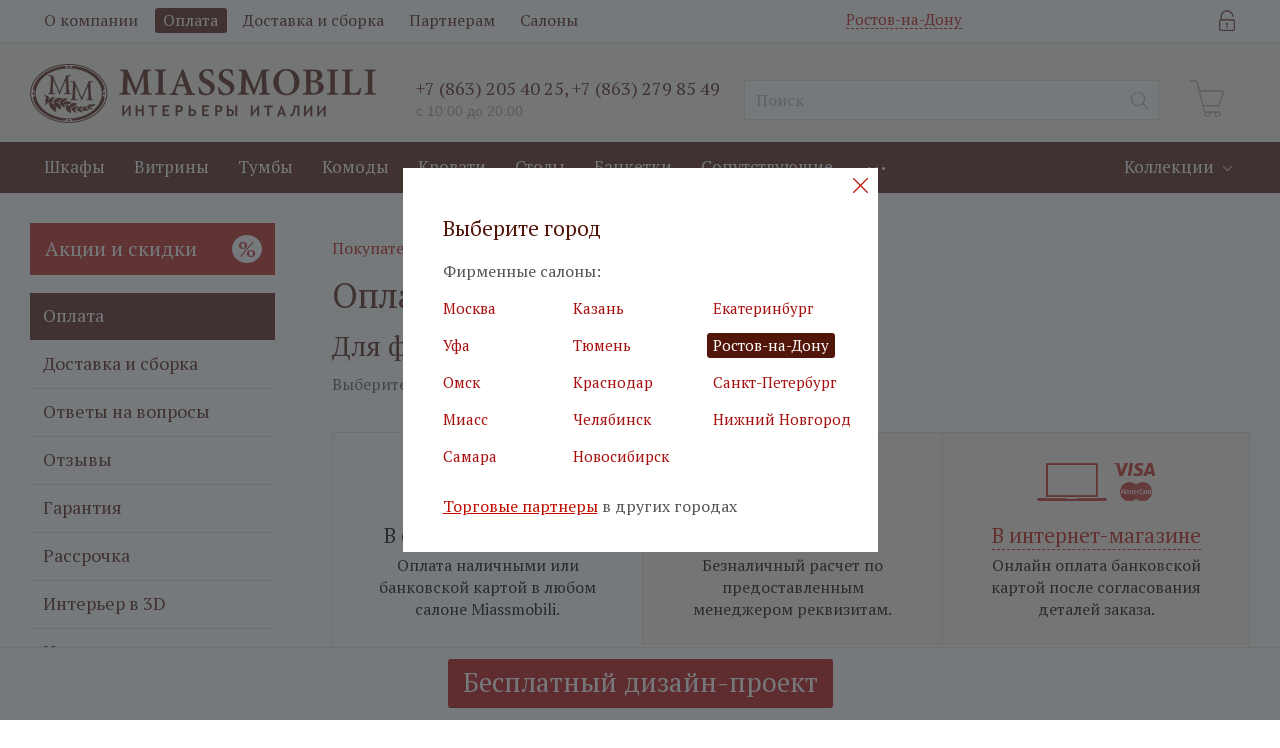

--- FILE ---
content_type: text/html; charset=UTF-8
request_url: https://rostov-na-donu.miassmobili.com/for-buyers/payment/
body_size: 27121
content:
<!DOCTYPE html>
<html xmlns="http://www.w3.org/1999/xhtml" xml:lang="ru" lang="ru" >
<head>
	<title>Оплата и доставка</title>
	<link href="https://fonts.googleapis.com/css?family=PT+Serif" rel="stylesheet">
	<meta name="viewport" content="initial-scale=1.0, width=device-width" />
	<meta name="robots" content="noindex, nofollow"/>	<meta name="HandheldFriendly" content="true" />
	<meta name="yes" content="yes" />
	<meta name="apple-mobile-web-app-status-bar-style" content="black" />
	<meta name="SKYPE_TOOLBAR" content="SKYPE_TOOLBAR_PARSER_COMPATIBLE" />
		<meta http-equiv="Content-Type" content="text/html; charset=UTF-8" />
<meta name="keywords" content="способы оплаты MIASSMOBILI МИАССМЕБЕЛЬ Москва Россия" />
<meta name="description" content="В любом фирменной салоне МИАССМЕБЕЛЬ в Москве и России принимается оплата наличными или банковской картой. Возможно оформить кредит." />
<link rel="canonical" href="https://rostov-na-donu.miassmobili.com/for-buyers/payment/" />
<script  data-skip-moving="true">(function(w, d) {var v = w.frameCacheVars = {'CACHE_MODE':'HTMLCACHE','storageBlocks':[],'dynamicBlocks':{'JuxwMW':'d41d8cd98f00','VRV3Jg':'e2cf75af65ff','WIklcT':'4ef8164712f6','basketitems-component-block':'d41d8cd98f00','popup-regions-link':'d41d8cd98f00','header-auth-block':'d41d8cd98f00','header-regionality-block':'68a72a2b771c','header-allphones-block1260':'d75e544f1181','header-basket-block':'d41d8cd98f00','header-allphones-block2260':'d75e544f1181','header-mobile-basket-block':'d41d8cd98f00','header-allphones-block3260':'d75e544f1181','header-allphones-block4260':'d75e544f1181','FUMmuq':'eaf455f81156','header-allphones-block5260':'d75e544f1181','u3UEw0':'b126585f8155','footer-auth-block':'d41d8cd98f00','basketitems-block':'d41d8cd98f00','EbNmho':'d41d8cd98f00'},'AUTO_UPDATE':true,'AUTO_UPDATE_TTL':'0','version':'2'};var inv = false;if (v.AUTO_UPDATE === false){if (v.AUTO_UPDATE_TTL && v.AUTO_UPDATE_TTL > 0){var lm = Date.parse(d.lastModified);if (!isNaN(lm)){var td = new Date().getTime();if ((lm + v.AUTO_UPDATE_TTL * 1000) >= td){w.frameRequestStart = false;w.preventAutoUpdate = true;return;}inv = true;}}else{w.frameRequestStart = false;w.preventAutoUpdate = true;return;}}var r = w.XMLHttpRequest ? new XMLHttpRequest() : (w.ActiveXObject ? new w.ActiveXObject("Microsoft.XMLHTTP") : null);if (!r) { return; }w.frameRequestStart = true;var m = v.CACHE_MODE; var l = w.location; var x = new Date().getTime();var q = "?bxrand=" + x + (l.search.length > 0 ? "&" + l.search.substring(1) : "");var u = l.protocol + "//" + l.host + l.pathname + q;r.open("GET", u, true);r.setRequestHeader("BX-ACTION-TYPE", "get_dynamic");r.setRequestHeader("X-Bitrix-Composite", "get_dynamic");r.setRequestHeader("BX-CACHE-MODE", m);r.setRequestHeader("BX-CACHE-BLOCKS", v.dynamicBlocks ? JSON.stringify(v.dynamicBlocks) : "");if (inv){r.setRequestHeader("BX-INVALIDATE-CACHE", "Y");}try { r.setRequestHeader("BX-REF", d.referrer || "");} catch(e) {}if (m === "APPCACHE"){r.setRequestHeader("BX-APPCACHE-PARAMS", JSON.stringify(v.PARAMS));r.setRequestHeader("BX-APPCACHE-URL", v.PAGE_URL ? v.PAGE_URL : "");}r.onreadystatechange = function() {if (r.readyState != 4) { return; }var a = r.getResponseHeader("BX-RAND");var b = w.BX && w.BX.frameCache ? w.BX.frameCache : false;if (a != x || !((r.status >= 200 && r.status < 300) || r.status === 304 || r.status === 1223 || r.status === 0)){var f = {error:true, reason:a!=x?"bad_rand":"bad_status", url:u, xhr:r, status:r.status};if (w.BX && w.BX.ready && b){BX.ready(function() {setTimeout(function(){BX.onCustomEvent("onFrameDataRequestFail", [f]);}, 0);});}w.frameRequestFail = f;return;}if (b){b.onFrameDataReceived(r.responseText);if (!w.frameUpdateInvoked){b.update(false);}w.frameUpdateInvoked = true;}else{w.frameDataString = r.responseText;}};r.send();var p = w.performance;if (p && p.addEventListener && p.getEntries && p.setResourceTimingBufferSize){var e = 'resourcetimingbufferfull';var h = function() {if (w.BX && w.BX.frameCache && w.BX.frameCache.frameDataInserted){p.removeEventListener(e, h);}else {p.setResourceTimingBufferSize(p.getEntries().length + 50);}};p.addEventListener(e, h);}})(window, document);</script>
<script  data-skip-moving="true">(function(w, d, n) {var cl = "bx-core";var ht = d.documentElement;var htc = ht ? ht.className : undefined;if (htc === undefined || htc.indexOf(cl) !== -1){return;}var ua = n.userAgent;if (/(iPad;)|(iPhone;)/i.test(ua)){cl += " bx-ios";}else if (/Windows/i.test(ua)){cl += ' bx-win';}else if (/Macintosh/i.test(ua)){cl += " bx-mac";}else if (/Linux/i.test(ua) && !/Android/i.test(ua)){cl += " bx-linux";}else if (/Android/i.test(ua)){cl += " bx-android";}cl += (/(ipad|iphone|android|mobile|touch)/i.test(ua) ? " bx-touch" : " bx-no-touch");cl += w.devicePixelRatio && w.devicePixelRatio >= 2? " bx-retina": " bx-no-retina";var ieVersion = -1;if (/AppleWebKit/.test(ua)){cl += " bx-chrome";}else if (/Opera/.test(ua)){cl += " bx-opera";}else if (/Firefox/.test(ua)){cl += " bx-firefox";}ht.className = htc ? htc + " " + cl : cl;})(window, document, navigator);</script>


<link href="https://fonts.googleapis.com/css?family=Open+Sans:300italic,400italic,600italic,700italic,800italic,400,300,500,600,700,800&subset=latin,cyrillic-ext" type="text/css"  rel="stylesheet" />
<link href="/bitrix/cache/css/ms/miassmobili/template_97d48dfcdc1d2a38e78970c0f4992c32/template_97d48dfcdc1d2a38e78970c0f4992c32_v1.css?1766649017726154" type="text/css"  data-template-style="true" rel="stylesheet" />




<script type="extension/settings" data-extension="currency.currency-core">{"region":"ru"}</script>



<script type='text/javascript' data-skip-moving='true'>window['asproRecaptcha'] = {params: {'recaptchaColor':'light','recaptchaLogoShow':'y','recaptchaSize':'normal','recaptchaBadge':'inline','recaptchaLang':'ru'},key: '6LegG5cUAAAAAD9djogIF5RL2e1BHY0ea7cWgY9R'};</script>
<script type='text/javascript' data-skip-moving='true'>(function (win, doc, tag, func, obj){
    win.onLoadRenderRecaptcha = function(){
        //Для анализа траффика
        grecaptcha.ready(function() {
            grecaptcha.execute(window.asproRecaptcha.key + '', {action: 'homepage'}).then(function(token) {
                console.log(token);
            });
        });

        var intLastId = win[func].args[win[func].args.length - 1][0];

        for(var reCaptchaId in win[func].args)
        {
            if (win[func].args.hasOwnProperty(reCaptchaId))
                realRenderRecaptchaById(win[func].args[reCaptchaId][0], false, intLastId);
        }
        win[func] = function(id, handler){
            realRenderRecaptchaById(id, handler);
        };
    };

    function realRenderRecaptchaById(id, handler, intLastId){
        grecaptcha.ready(function() {
            grecaptcha.execute(win[obj].key + '', {action: 'homepage'}).then(function(token) {
                var element = document.getElementById(id);
                if(!element) {
                    return;
                }

                element.innerHTML = '<div><textarea id="g-recaptcha-response" name="g-recaptcha-response" style="display: none;">' + token + '</textarea></div>';

                if({}.toString.call(handler) === '[object Function]') {
                    handler();
                }

                if(intLastId === id) {
                    allRecaptchaHaveBeenRendered();
                }
            });
        });
    }

    function allRecaptchaHaveBeenRendered() {
        var event = doc.createEvent('Event');
        event.initEvent('allRecaptchaHaveBeenRendered', true, true);
        doc.dispatchEvent(event);
    }

    win[func] = win[func] || function (){
        win[func].args = win[func].args || [];
        win[func].args.push(arguments);
        (function(d, s, id){
            var js;
            if(d.getElementById(id))
                return;
            js = d.createElement(s);
            js.id = id;
            js.src = '//www.google.com/recaptcha/api.js?hl=' + win[obj].params.recaptchaLang + '&onload=onLoadRenderRecaptcha&render=' + win[obj].key;
            d.head.appendChild(js);
        }(doc, tag, 'recaptchaApiLoader'));
    };
})(window, document, 'script', 'renderRecaptchaById', 'asproRecaptcha');</script>
<script type='text/javascript' data-skip-moving='true'>function AsproRecaptchaClass(){
    this.handlers = {};
}

/**
 * fet parent form
 * @param {HTMLElement} childNode
 * @returns {null|HTMLElement} form or null
 */
AsproRecaptchaClass.prototype.getFormNode = function(childNode){
    var c = childNode;
    while(c)
    {
        c = c.parentNode;
        if(c.nodeName.toLowerCase() === 'form')
            return c;
    }
    return null;
};

/**
 * findу input[name=captcha_word] or *[name=captcha_word]
 * @param {HTMLElement|null} parentNode
 * @returns {HTMLElement[]} list elements
 */
AsproRecaptchaClass.prototype.getCaptchaWords = function(parentNode){
    var captchaWords = [];

    var inputs = null;
    var hasParentNode = false;
    if(typeof parentNode !== "undefined")
        hasParentNode = parentNode !== null;

    if(hasParentNode)
        inputs = parentNode.getElementsByTagName('input');
    else
        inputs = document.getElementsByName('captcha_word');

    for(var i = 0; i < inputs.length; i++)
    {
        if(inputs[i].name === 'captcha_word')
            captchaWords.push(inputs[i]);
    }

    return captchaWords;
};

/**
 * find Bitrix captcha img.
 * @param {HTMLElement} parentNode
 * @returns {HTMLElement[]} captcha img
 */
AsproRecaptchaClass.prototype.getCaptchaImages = function(parentNode){
    var captchaImages = [];

    var images = parentNode.getElementsByTagName('img');
    for(var i = 0; i < images.length; i++)
    {
        if(/\/bitrix\/tools\/captcha.php\?(captcha_code|captcha_sid)=[^>]*?/i.test(images[i].src)
                || (images[i].id === "captcha")){
            captchaImages.push(images[i]);
        }
    }

    return captchaImages;
};

/**
 * get form with Bitrix captcha
 * @returns {HTMLElement[]}
 */
AsproRecaptchaClass.prototype.getFormsWithCaptcha = function(){
    var fromDocument = null;
    var captchaWordFields = this.getCaptchaWords(fromDocument);
    if (captchaWordFields.length === 0)
        return [];

    var forms = [];
    for(var i = 0; i < captchaWordFields.length; i++)
    {
        var f = this.getFormNode(captchaWordFields[i]);
        if(null !== f)
            forms.push(f);
    }
    return forms;
};

/**
 * replace capcha_word to ReCAPTCHA
 * @param {HTMLElement} captchaWord (*[name=captcha_word])
 */
AsproRecaptchaClass.prototype.replaceCaptchaWordWithReCAPTCHAField = function(captchaWord){
    // generate unic_id
    var recaptchaId = 'recaptcha-dynamic-' + (new Date()).getTime();
    if(document.getElementById(recaptchaId) !== null)
    {
        var elementExists = false;
        var additionalIdParameter = null;
        var maxRandomValue = 65535;
        do
        {
            additionalIdParameter = Math.floor(Math.random() * maxRandomValue);
            elementExists = (document.getElementById(recaptchaId + additionalIdParameter) !== null);
        }
        while(elementExists);
        recaptchaId += additionalIdParameter;
    }

    var cwReplacement = document.createElement('div');
    cwReplacement['id'] = recaptchaId;
    cwReplacement['className'] = 'g-recaptcha';
    cwReplacement['attributes']['data-sitekey'] = window.asproRecaptcha.key;

    if(captchaWord.parentNode)
    {
        captchaWord.parentNode.className += ' recaptcha_text';
        captchaWord.parentNode.replaceChild(cwReplacement, captchaWord);
    }
    renderRecaptchaById(recaptchaId);
};

/**
 * hide catcha image
 * @param {HTMLImageElement} captchaImage
 */
AsproRecaptchaClass.prototype.hideCaptchaImage = function(captchaImage){
    var srcValue = '[data-uri]';
    captchaImage['attributes']['src'] = srcValue;
    captchaImage['style']['display'] = 'none';
    if('src' in captchaImage)
    {
        if(captchaImage.parentNode)
            captchaImage.parentNode.className += ' recaptcha_tmp_img';
        captchaImage.src = srcValue;
    }
};

/**
 * replace label for input ReCAPTCHA
 * @param {HTMLElement} form
 */
AsproRecaptchaClass.prototype.replaceCaptchaHintMessagesWithReCAPTCHAHintMessages = function(form){
    if(typeof $ == 'function')
    {
        if($(form).find('.captcha-row label > span').length)
        {
            $(form).find('.captcha-row label > span').html(BX.message('RECAPTCHA_TEXT')+' <span class="star">*</span>');
        }
    }
};

/**
 * general replace ReCAPTCHA
 * @returns {boolean}
 */
AsproRecaptchaClass.prototype.execute = function(){
    try{
        this.fillEmptyReCAPTCHAFieldsIfLoaded();

        if(!window.renderRecaptchaById || !window.asproRecaptcha || !window.asproRecaptcha.key)
        {
            console.error('Bad captcha keys or module error');
            return true;
        }

        this.findAndReplaceBitrixCaptchaWithReCAPTCHA();

        return true;
    }catch (e){
        console.error(e);
        return true;
    }
};

AsproRecaptchaClass.prototype.rerenderRecaptcha = function(fieldId, handler) {
    if(typeof renderRecaptchaById !== "undefined") {
        renderRecaptchaById(fieldId, handler);
    }
};

/**
 * fill empty field ReCAPTHA
 */
AsproRecaptchaClass.prototype.fillEmptyReCAPTCHAFieldsIfLoaded = function(){
    if(typeof renderRecaptchaById !== "undefined")
    {
        var elements = document.getElementsByClassName('g-recaptcha');
        for(var i = 0; i < elements.length; i++)
        {
            var element = elements[i];
            if(element.innerHTML.length === 0)
            {
                var id = element.id;
                if(typeof id === "string")
                {
                    if(id.length !== 0)
                    {
                        if(typeof $ == 'function')
                        {
                            var captcha_wrapper = $(element).closest('.captcha-row');
                            if(captcha_wrapper.length)
                            {
                                captcha_wrapper.addClass(window.asproRecaptcha.params.recaptchaSize+' '+'logo_captcha_'+window.asproRecaptcha.params.recaptchaLogoShow+' '+window.asproRecaptcha.params.recaptchaBadge);
                                captcha_wrapper.find('.captcha_image').addClass('recaptcha_tmp_img');
                                captcha_wrapper.find('.captcha_input').addClass('recaptcha_text');
                                if(window.asproRecaptcha.params.recaptchaSize !== 'invisible')
                                {
                                    if(!captcha_wrapper.find('input.recaptcha').length)
                                        $('<input type="text" class="recaptcha" value="" />').appendTo(captcha_wrapper)
                                }
                            }
                        }
                        renderRecaptchaById(id);
                    }
                }
            }
        }
    }
};

/**
 * find and replace Bitrix captcha to ReCAPTCHA in all forms
 */
AsproRecaptchaClass.prototype.findAndReplaceBitrixCaptchaWithReCAPTCHA = function(){
    var forms = this.getFormsWithCaptcha();
    var j;

    for(var i = 0; i < forms.length; i++)
    {
        var form = forms[i];
        var captchaWords = this.getCaptchaWords(form);
        if(captchaWords.length === 0)
            continue;

        var captchaImages = this.getCaptchaImages(form);
        if(captchaImages.length === 0)
            continue;
        for(j = 0; j < captchaWords.length; j++)
            this.replaceCaptchaWordWithReCAPTCHAField(captchaWords[j]);

        for(j = 0; j < captchaImages.length; j++)
            this.hideCaptchaImage(captchaImages[j]);

        this.replaceCaptchaHintMessagesWithReCAPTCHAHintMessages(form);
    }
};

if(!AsproRecaptcha) {
    var AsproRecaptcha = new AsproRecaptchaClass();
}

if(!!document.addEventListener) {
    document.addEventListener('DOMContentLoaded', function(){
        AsproRecaptcha.execute();
    }, false);
} else {
    console.warn('Your browser does not support dynamic ReCaptcha replacement');
}</script>
<link rel="shortcut icon" href="/favicon.ico?1763376818" type="image/x-icon" />
<link rel="apple-touch-icon" sizes="180x180" href="/include/apple-touch-icon.png" />
<meta property="og:title" content="Способы оплаты" />
<meta property="og:type" content="website" />
<meta property="og:image" content="/upload/CNext/e58/e58bad99c6b8e0e1e4d5268e506d2714.png" />
<link rel="image_src" href="/upload/CNext/e58/e58bad99c6b8e0e1e4d5268e506d2714.png"  />
<meta property="og:url" content="/for-buyers/payment/" />
<meta property="og:description" content="Интернет-магазин" />



		    
	
            
					
				                                        
	<div id="bxdynamic_JuxwMW_start" style="display:none"></div><div id="bxdynamic_JuxwMW_end" style="display:none"></div><noscript><img src="https://vk.com/rtrg?p=VK-RTRG-1577907-9uNyY" style="position:fixed; left:-999px;" alt=""/></noscript>
<!-- Top.Mail.Ru counter -->
<noscript><div><img src="https://top-fwz1.mail.ru/counter?id=3519528;js=na" style="position:absolute;left:-9999px;" alt="Top.Mail.Ru" /></div></noscript>
<!-- /Top.Mail.Ru counter -->

</head>
<body class=" fill_bg_n no_admin_panel" id="main">
    <div id="bxdynamic_VRV3Jg_start" style="display:none"></div><!-- Yandex.Metrika counter -->
<noscript><div><img src="https://mc.yandex.ru/watch/66021190" style="position:absolute; left:-9999px;" alt="" /></div></noscript>
<!-- /Yandex.Metrika counter -->
<div id="bxdynamic_VRV3Jg_end" style="display:none"></div>    <!-- Yandex.Metrika counter -->
<noscript><div><img src="https://mc.yandex.ru/watch/95777581" style="position:absolute; left:-9999px;" alt="" /></div></noscript>
<!-- /Yandex.Metrika counter -->    
            <div style="display: none" class="choose_small jqmWindow popup jqm-init" id="dialog" >
            <div class="popup_regions">
                <a href="#" class="close jqmClose hidden-text">Закрыть</a>
                <div class="items only_city">
                    <div class="form">
                        <div class="popup_regions">
                            <p class="h3">Выберите город:</p>
                            <a href="#"
                                  data-code=""
                                  class="btn btn-default transition_bg js-confirm-city">
                                <span>Выбрать город</span>
                            </a>
                            <span class="btn btn-default white transition_bg js-other-city" ><span>Выбрать город</span></span>
                        </div>
                    </div>
                </div>
            </div>
        </div>
	<div id="panel"></div>
	
	<div id="bxdynamic_WIklcT_start" style="display:none"></div>





<div id="bxdynamic_WIklcT_end" style="display:none"></div>				<div id="bxdynamic_basketitems-component-block_start" style="display:none"></div><div id="bxdynamic_basketitems-component-block_end" style="display:none"></div>							
	<div class="wrapper1   basket_normal basket_fill_DARK side_LEFT catalog_icons_N banner_auto  mheader-vcustom header-vcustom regions_Y fill_N footer-vcustom front-vcustom title-vcustom with_phones">
		
		<div class="header_wrap visible-lg visible-md title-vcustom">
			<header id="header">
				<div class="top-block top-block-vcustom">
    <div class="maxwidth-theme">
        <div class="pages-menu">
            	<ul class="menu-topest">
					<li class="menu-topest_list-item" >
				<a class="menu-topest_page" href="/about/">О компании</a>
			</li>
					<li class="menu-topest_list-item current" >
				<a class="menu-topest_page" href="/for-buyers/payment/">Оплата</a>
			</li>
					<li class="menu-topest_list-item" >
				<a class="menu-topest_page" href="/for-buyers/delivery/">Доставка и сборка</a>
			</li>
					<li class="menu-topest_list-item" >
				<a class="menu-topest_page" href="/partners/">Партнерам</a>
			</li>
					<li class="menu-topest_list-item" >
				<a class="menu-topest_page" href="/salons/">Салоны</a>
			</li>
			</ul>
        </div>
        <div id="bxdynamic_popup-regions-link_start" style="display:none"></div><div id="bxdynamic_popup-regions-link_end" style="display:none"></div>        <div class="top-block-item pull-right">
            <div class="personal_wrap">
                                <div id="bxdynamic_header-auth-block_start" style="display:none"></div><div id="bxdynamic_header-auth-block_end" style="display:none"></div>            </div>
        </div>
    </div>
</div>
<div class="header-vcustom header-wrapper">
    <div class="logo_and_menu-row">
        <div class="logo-row">
            <div class="maxwidth-theme">

                    <div class="logo-block">
                        <div class="logo">
                            <a href="/"><img src="/upload/CNext/e58/e58bad99c6b8e0e1e4d5268e506d2714.png" alt="Интернет-магазин классической итальянской мебели - Miassmobili" title="Интернет-магазин классической итальянской мебели - Miassmobili"/></a>                        </div>
                    </div>

                                            <div class="inline-block city-block pull-left">
                            <div class="top-description">
                                <div id="bxdynamic_header-regionality-block_start" style="display:none"></div>			<div class="region_wrapper">
			<span class="city_title">Ростов-на-Дону</span>
			<span class="js_city_chooser colored" data-event="jqm" data-name="city_chooser_small" data-param-url="%2Ffor-buyers%2Fpayment%2F" data-param-form_id="city_chooser">
				<span class="dash-link">изменить</span>
			</span>
					</div>
	<div id="bxdynamic_header-regionality-block_end" style="display:none"></div>                            </div>
                        </div>
                    
                                            <div class="top-block-item pull-left">
                            <div class="phone-block">
                                                                    <div class="inline-block">
                                        
                                <div id="bxdynamic_header-allphones-block1260_start" style="display:none"></div>        
                    <!-- noindex -->
            <div class="phones">
                                                                                <a rel="nofollow" href="tel:+78632054025">+7 (863) 205 40 25</a>,                                                                                                     <a rel="nofollow" href="tel:+78632798549">+7 (863) 279 85 49</a>                                                                         <span class="phone-info worktime">с 10:00 до 20:00</span>
                            </div>
            <!-- /noindex -->
        
                    <div id="bxdynamic_header-allphones-block1260_end" style="display:none"></div>        
                                        </div>
                                                                                            </div>
                        </div>
                    
                    <div class="pull-left search_wrap wide_search">
                        <div class="search-block inner-table-block">
                            

				<div class="search-wrapper">
				<div id="title-search_fixed">
					<form action="/catalog/" class="search">
						<div class="search-input-div">
							<input class="search-input" id="title-search-input_fixed" type="text" name="q" value="" placeholder="Поиск" size="20" maxlength="50" autocomplete="off" />
						</div>
						<div class="search-button-div">
							<button class="btn btn-search" type="submit" name="s" value="Поиск"><i class="svg svg-search svg-black"></i></button>
							<span class="close-block inline-search-hide"><span class="svg svg-close close-icons"></span></span>
						</div>
					</form>
				</div>
			</div>
	                        </div>
                    </div>
                    
                                        <div id="bxdynamic_header-basket-block_start" style="display:none"></div><div id="bxdynamic_header-basket-block_end" style="display:none"></div>
            </div>
        </div>    </div>
    <div class="menu-row middle-block bgcolored">
    <div class="maxwidth-theme">
        <div class="top-menu-row mr-15">
            <div class="menu-only">
                <nav class="mega-menu sliced">
                    	<div class="table-menu">
		<table>
			<tr>
														<td class="menu-item unvisible  wide_menu   ">
						<div class="wrap">
							<a class="" href="/catalog/predmety-mebeli/shkafy/">
								<div>
									Шкафы									<div class="line-wrapper"><span class="line"></span></div>
								</div>
							</a>
													</div>
					</td>
														<td class="menu-item unvisible  wide_menu   ">
						<div class="wrap">
							<a class="" href="/catalog/predmety-mebeli/vitriny/">
								<div>
									Витрины									<div class="line-wrapper"><span class="line"></span></div>
								</div>
							</a>
													</div>
					</td>
														<td class="menu-item unvisible  wide_menu   ">
						<div class="wrap">
							<a class="" href="/catalog/predmety-mebeli/tumby/">
								<div>
									Тумбы									<div class="line-wrapper"><span class="line"></span></div>
								</div>
							</a>
													</div>
					</td>
														<td class="menu-item unvisible  wide_menu   ">
						<div class="wrap">
							<a class="" href="/catalog/predmety-mebeli/komody/">
								<div>
									Комоды									<div class="line-wrapper"><span class="line"></span></div>
								</div>
							</a>
													</div>
					</td>
														<td class="menu-item unvisible  wide_menu   ">
						<div class="wrap">
							<a class="" href="/catalog/predmety-mebeli/krovati/">
								<div>
									Кровати									<div class="line-wrapper"><span class="line"></span></div>
								</div>
							</a>
													</div>
					</td>
														<td class="menu-item unvisible  wide_menu   ">
						<div class="wrap">
							<a class="" href="/catalog/predmety-mebeli/stoly/">
								<div>
									Столы									<div class="line-wrapper"><span class="line"></span></div>
								</div>
							</a>
													</div>
					</td>
														<td class="menu-item unvisible  wide_menu   ">
						<div class="wrap">
							<a class="" href="/catalog/predmety-mebeli/banketki-i-pufiki/">
								<div>
									Банкетки									<div class="line-wrapper"><span class="line"></span></div>
								</div>
							</a>
													</div>
					</td>
														<td class="menu-item unvisible  wide_menu   ">
						<div class="wrap">
							<a class="" href="/catalog/predmety-mebeli/soputstvuyushchie/">
								<div>
									Сопутствующие									<div class="line-wrapper"><span class="line"></span></div>
								</div>
							</a>
													</div>
					</td>
														<td class="menu-item unvisible     ">
						<div class="wrap">
							<a class="" href="/klassicheskaya-italyanskaya-mebel-na-zakaz/">
								<div>
									Мебель на заказ									<div class="line-wrapper"><span class="line"></span></div>
								</div>
							</a>
													</div>
					</td>
				
				<td class="menu-item dropdown js-dropdown nosave unvisible">
					<div class="wrap">
						<a class="dropdown-toggle more-items" href="#">
							<span>Ещё</span>
						</a>
						<span class="tail"></span>
						<ul class="dropdown-menu"></ul>
					</div>
				</td>

			</tr>
		</table>
	</div>
                </nav>
            </div>
            <div class="menu-dropdown">
                <nav class="mega-menu sliced">
                    	<div class="table-menu">
		<table>
			<tr>
														<td class="menu-item unvisible dropdown    ">
						<div class="wrap">
							<a class="dropdown-toggle" href="/collections/">
								<div>
									Коллекции									<div class="line-wrapper"><span class="line"></span></div>
								</div>
							</a>
															<span class="tail"></span>
								<ul class="dropdown-menu">
																																							<li class="  ">
																						<a href="/collections/modena-orekh-mokko/" title="Модена орех Мокко"><span class="name">Модена орех Мокко</span></a>
																					</li>
																																							<li class="  ">
																						<a href="/collections/modena-dub-satin/" title="Модена дуб Сатин"><span class="name">Модена дуб Сатин</span></a>
																					</li>
																																							<li class="  ">
																						<a href="/collections/lorentso-vishnya/" title="Лоренцо вишня"><span class="name">Лоренцо вишня</span></a>
																					</li>
																																							<li class="  ">
																						<a href="/collections/lorentzo5543618/" title="Лоренцо вуаль"><span class="name">Лоренцо вуаль</span></a>
																					</li>
																																							<li class="  ">
																						<a href="/collections/lorentzo5543/" title="Лоренцо пудра"><span class="name">Лоренцо пудра</span></a>
																					</li>
																																							<li class="  ">
																						<a href="/collections/lorentso-dub-storsand/" title="Лоренцо дуб сторсанд"><span class="name">Лоренцо дуб сторсанд</span></a>
																					</li>
																																							<li class="  ">
																						<a href="/collections/floriana/" title="Флориана"><span class="name">Флориана</span></a>
																					</li>
																																							<li class="  ">
																						<a href="/collections/joconda/" title="Джоконда"><span class="name">Джоконда</span></a>
																					</li>
																																							<li class="  ">
																						<a href="/collections/anna/" title="Столы обеденные"><span class="name">Столы обеденные</span></a>
																					</li>
																																							<li class="  ">
																						<a href="/collections/joconda8166/" title="Джоконда BiancoAntico"><span class="name">Джоконда BiancoAntico</span></a>
																					</li>
																																							<li class="  ">
																						<a href="/collections/prestige-bezh3383/" title="Престиж"><span class="name">Престиж</span></a>
																					</li>
																																							<li class="  ">
																						<a href="/collections/luigi/" title="Луиджи"><span class="name">Луиджи</span></a>
																					</li>
																																							<li class="  ">
																						<a href="/collections/ekaterina/" title="Екатерина"><span class="name">Екатерина</span></a>
																					</li>
																																							<li class="  ">
																						<a href="/collections/canaletto-dub-kanon/" title="Каналетто дуб каньон"><span class="name">Каналетто дуб каньон</span></a>
																					</li>
																	</ul>
													</div>
					</td>
				
				<td class="menu-item dropdown js-dropdown nosave unvisible">
					<div class="wrap">
						<a class="dropdown-toggle more-items" href="#">
							<span>Ещё</span>
						</a>
						<span class="tail"></span>
						<ul class="dropdown-menu"></ul>
					</div>
				</td>

			</tr>
		</table>
	</div>
                </nav>
            </div>
        </div>
    </div>
</div>


</div>			</header>
		</div>
		
					<div id="headerfixed">
				<div class="wrapper_inner">
	<div class="logo-row vcustom row margin0">

		<div class="pull-left">
			<div class="inner-table-block nopadding logo-block">
				<div class="logo">
					<a href="/"><img src="/upload/CNext/e58/e58bad99c6b8e0e1e4d5268e506d2714.png" alt="Интернет-магазин классической итальянской мебели - Miassmobili" title="Интернет-магазин классической итальянской мебели - Miassmobili"/></a>				</div>
			</div>
		</div>

					<div class="inline-block pull-left">
				<div class="top-description">
								<div class="region_wrapper">
			<span class="city_title">Ростов-на-Дону</span>
			<span class="js_city_chooser colored" data-event="jqm" data-name="city_chooser_small" data-param-url="%2Ffor-buyers%2Fpayment%2F" data-param-form_id="city_chooser">
				<span class="dash-link">изменить</span>
			</span>
					</div>
					</div>
			</div>
		
					<div class="pull-left logo_and_menu-row">
				<div class="inner-table-block phones">
					
                                <div id="bxdynamic_header-allphones-block2260_start" style="display:none"></div>        
                    <!-- noindex -->
            <div class="phones">
                                                                                <a rel="nofollow" href="tel:+78632054025">+7 (863) 205 40 25</a>,                                                                                                     <a rel="nofollow" href="tel:+78632798549">+7 (863) 279 85 49</a>                                                                         <span class="phone-info worktime">с 10:00 до 20:00</span>
                            </div>
            <!-- /noindex -->
        
                    <div id="bxdynamic_header-allphones-block2260_end" style="display:none"></div>        
    				</div>
			</div>
		
		<div class="pull-left col-md-3 nopadding search animation-width">
			<div class="inner-table-block">
				

				<div class="search-wrapper">
				<div id="title-search_fixed_tf">
					<form action="/catalog/" class="search">
						<div class="search-input-div">
							<input class="search-input" id="title-search-input_fixed_tf" type="text" name="q" value="" placeholder="Поиск" size="20" maxlength="50" autocomplete="off" />
						</div>
						<div class="search-button-div">
							<button class="btn btn-search" type="submit" name="s" value="Поиск"><i class="svg svg-search svg-black"></i></button>
							<span class="close-block inline-search-hide"><span class="svg svg-close close-icons"></span></span>
						</div>
					</form>
				</div>
			</div>
				</div>
		</div>

				<div id="bxdynamic_header-mobile-basket-block_start" style="display:none"></div><div id="bxdynamic_header-mobile-basket-block_end" style="display:none"></div>
	</div>
</div>
			</div>
		
		<div id="mobileheader" class="visible-xs visible-sm">
			<div class="mobileheader-custom logo_and_menu-row">

	<div class="logo-block ">
		<div class="logo">
			<a href="/"><img src="/upload/CNext/e58/e58bad99c6b8e0e1e4d5268e506d2714.png" alt="Интернет-магазин классической итальянской мебели - Miassmobili" title="Интернет-магазин классической итальянской мебели - Miassmobili"/></a>		</div>
	</div>

			<div class="logo_and_menu-row phones-block">
			<div class="inner-table-block phones">
				
                                <div id="bxdynamic_header-allphones-block3260_start" style="display:none"></div>        
                    <!-- noindex -->
            <div class="phones">
                                                                                <a rel="nofollow" href="tel:+78632054025">+7 (863) 205 40 25</a>,                                                                                                     <a rel="nofollow" href="tel:+78632798549">+7 (863) 279 85 49</a>                                                                         <span class="phone-info worktime">с 10:00 до 20:00</span>
                            </div>
            <!-- /noindex -->
        
                    <div id="bxdynamic_header-allphones-block3260_end" style="display:none"></div>        
    			</div>
		</div>
	
	<div class="search_wrap wide_search">
		<div class="search-block inner-table-block">
			

				<div class="search-wrapper">
				<div id="title-search_fixed_mobile">
					<form action="/catalog/" class="search">
						<div class="search-input-div">
							<input class="search-input" id="title-search-input_fixed_mobile" type="text" name="q" value="" placeholder="Поиск" size="20" maxlength="50" autocomplete="off" />
						</div>
						<div class="search-button-div">
							<button class="btn btn-search" type="submit" name="s" value="Поиск"><i class="svg svg-search svg-black"></i></button>
							<span class="close-block inline-search-hide"><span class="svg svg-close close-icons"></span></span>
						</div>
					</form>
				</div>
			</div>
			</div>
	</div>

			<div class="block-link basket-block">
		                
                            <!-- noindex -->
                                                <a rel="nofollow" class="basket-link basket " href="" title="Корзина пуста">
                            <span class="js-basket-block">
                                <span class="basket-icon"></span>
                                                                    <span class="title dark_link">Корзина</span>
                                    
                            <span class="count">0</span>
                                                        </span>
                </a>
                                <!-- /noindex -->
            
            	</div>
	
	<div class="burger">
		<span class="burger-icon"></span>
	</div>
</div>			<div id="mobilemenu" class="dropdown">
				
				<div class="region_wrapper">
			<span class="city_title">Ростов-на-Дону</span>
			<span class="js_city_chooser colored" data-event="jqm" data-name="city_chooser_small" data-param-url="%2Ffor-buyers%2Fpayment%2F" data-param-form_id="city_chooser">
				<span class="dash-link">изменить</span>
			</span>
					</div>
	
	
                                <div id="bxdynamic_header-allphones-block4260_start" style="display:none"></div>        
                    <!-- noindex -->
            <div class="phones">
                                                                                <a rel="nofollow" href="tel:+78632054025">+7 (863) 205 40 25</a>,                                                                                                     <a rel="nofollow" href="tel:+78632798549">+7 (863) 279 85 49</a>                                                                         <span class="phone-info worktime">с 10:00 до 20:00</span>
                            </div>
            <!-- /noindex -->
        
                    <div id="bxdynamic_header-allphones-block4260_end" style="display:none"></div>        
    
<div class="mobilemenu-vcustom downdrop scroller">
	<div class="wrap">
		    <div class="menu top">
        <ul class="top">
            <li class="mobile-stock-block">
                <a href="/stock/">
                    <span>Акции и скидки</span>
                    <span class="mobile-stock-icon">%</span>
                </a>
            </li>
                                                            <li class="mob-menu-lvl-1 catalog-menu-item">
                                        <a class="dark-color parent" href="/catalog/klassicheskaya-mebel/" title="Классическая мебель">
                        <span>Классическая мебель</span>
                    </a>
                                            <ul class="dropdown">
                            <li class="mob-menu-lvl-2 menu_back"><a href="" class="dark-color" rel="nofollow"><i class="svg svg-arrow-right"></i>Назад</a></li>
                            <li class="mob-menu-lvl-2 menu_title"><a href="/catalog/klassicheskaya-mebel/"><span>Классическая мебель</span></a></li>                                                                                                                            <li class="mob-menu-lvl-2">
                                    <a class="dark-color parent" href="/catalog/klassicheskaya-mebel/gostinye/" title="Гостиные">
                                        <span>Гостиные</span>
                                    </a>
                                                                            <ul class="dropdown">
                                            <li class="mob-menu-lvl-3 menu_back"><a href="" class="dark-color" rel="nofollow"><i class="svg svg-arrow-right"></i>Назад</a></li>
                                            <li class="mob-menu-lvl-3 menu_title"><a href="/catalog/klassicheskaya-mebel/gostinye/"><span>Гостиные</span></a></li>
                                                                                                                                                                                            <li class="mob-menu-lvl-3">
                                                    <a class="dark-color" href="/catalog/klassicheskaya-mebel/gostinye/modena/" title="Modena орех Мокко">
                                                        <span>Modena орех Мокко</span>
                                                                                                            </a>
                                                                                                    </li>
                                                                                                                                                                                            <li class="mob-menu-lvl-3">
                                                    <a class="dark-color" href="/catalog/klassicheskaya-mebel/gostinye/modena-dub-satin/" title="Modena дуб Сатин">
                                                        <span>Modena дуб Сатин</span>
                                                                                                            </a>
                                                                                                    </li>
                                                                                                                                                                                            <li class="mob-menu-lvl-3">
                                                    <a class="dark-color" href="/catalog/klassicheskaya-mebel/gostinye/prestige-bezh/" title="Prestige беж">
                                                        <span>Prestige беж</span>
                                                                                                            </a>
                                                                                                    </li>
                                                                                                                                                                                            <li class="mob-menu-lvl-3">
                                                    <a class="dark-color" href="/catalog/klassicheskaya-mebel/gostinye/lorenzo-vishnya/" title="Lorenzo вишня">
                                                        <span>Lorenzo вишня</span>
                                                                                                            </a>
                                                                                                    </li>
                                                                                                                                                                                            <li class="mob-menu-lvl-3">
                                                    <a class="dark-color" href="/catalog/klassicheskaya-mebel/gostinye/lorenzo-vual/" title="Lorenzo вуаль">
                                                        <span>Lorenzo вуаль</span>
                                                                                                            </a>
                                                                                                    </li>
                                                                                                                                                                                            <li class="mob-menu-lvl-3">
                                                    <a class="dark-color" href="/catalog/klassicheskaya-mebel/gostinye/lorenzo-dub-storsand/" title="Lorenzo дуб Сторсанд">
                                                        <span>Lorenzo дуб Сторсанд</span>
                                                                                                            </a>
                                                                                                    </li>
                                                                                                                                                                                            <li class="mob-menu-lvl-3">
                                                    <a class="dark-color" href="/catalog/klassicheskaya-mebel/gostinye/floriana-bezh/" title="Floriana беж">
                                                        <span>Floriana беж</span>
                                                                                                            </a>
                                                                                                    </li>
                                                                                                                                                                                            <li class="mob-menu-lvl-3">
                                                    <a class="dark-color" href="/catalog/klassicheskaya-mebel/gostinye/floriana-orekh/" title="Floriana орех">
                                                        <span>Floriana орех</span>
                                                                                                            </a>
                                                                                                    </li>
                                                                                                                                                                                            <li class="mob-menu-lvl-3">
                                                    <a class="dark-color" href="/catalog/klassicheskaya-mebel/gostinye/joconda-krem/" title="Joconda крем">
                                                        <span>Joconda крем</span>
                                                                                                            </a>
                                                                                                    </li>
                                                                                                                                                                                            <li class="mob-menu-lvl-3">
                                                    <a class="dark-color" href="/catalog/klassicheskaya-mebel/gostinye/joconda-orekh/" title="Joconda орех">
                                                        <span>Joconda орех</span>
                                                                                                            </a>
                                                                                                    </li>
                                                                                                                                                                                            <li class="mob-menu-lvl-3">
                                                    <a class="dark-color" href="/catalog/klassicheskaya-mebel/gostinye/ekaterina-krem/" title="Ekaterina крем">
                                                        <span>Ekaterina крем</span>
                                                                                                            </a>
                                                                                                    </li>
                                                                                                                                                                                            <li class="mob-menu-lvl-3">
                                                    <a class="dark-color" href="/catalog/klassicheskaya-mebel/gostinye/ekaterina-orekh/" title="Ekaterina орех">
                                                        <span>Ekaterina орех</span>
                                                                                                            </a>
                                                                                                    </li>
                                                                                                                                                                                            <li class="mob-menu-lvl-3">
                                                    <a class="dark-color" href="/catalog/klassicheskaya-mebel/gostinye/bufety/" title="Буфеты">
                                                        <span>Буфеты</span>
                                                                                                            </a>
                                                                                                    </li>
                                                                                                                                                                                            <li class="mob-menu-lvl-3">
                                                    <a class="dark-color" href="/catalog/klassicheskaya-mebel/gostinye/komody/" title="Комоды">
                                                        <span>Комоды</span>
                                                                                                            </a>
                                                                                                    </li>
                                                                                                                                                                                            <li class="mob-menu-lvl-3">
                                                    <a class="dark-color" href="/catalog/klassicheskaya-mebel/gostinye/stenki/" title="Стенки">
                                                        <span>Стенки</span>
                                                                                                            </a>
                                                                                                    </li>
                                                                                                                                                                                            <li class="mob-menu-lvl-3">
                                                    <a class="dark-color" href="/catalog/klassicheskaya-mebel/gostinye/tv-tumby/" title="ТВ-тумбы">
                                                        <span>ТВ-тумбы</span>
                                                                                                            </a>
                                                                                                    </li>
                                                                                                                                                                                            <li class="mob-menu-lvl-3">
                                                    <a class="dark-color" href="/catalog/klassicheskaya-mebel/gostinye/shkafy/" title="Шкафы">
                                                        <span>Шкафы</span>
                                                                                                            </a>
                                                                                                    </li>
                                                                                    </ul>
                                                                    </li>
                                                                                                                            <li class="mob-menu-lvl-2">
                                    <a class="dark-color parent" href="/catalog/klassicheskaya-mebel/spalni/" title="Спальни">
                                        <span>Спальни</span>
                                    </a>
                                                                            <ul class="dropdown">
                                            <li class="mob-menu-lvl-3 menu_back"><a href="" class="dark-color" rel="nofollow"><i class="svg svg-arrow-right"></i>Назад</a></li>
                                            <li class="mob-menu-lvl-3 menu_title"><a href="/catalog/klassicheskaya-mebel/spalni/"><span>Спальни</span></a></li>
                                                                                                                                                                                            <li class="mob-menu-lvl-3">
                                                    <a class="dark-color" href="/catalog/klassicheskaya-mebel/spalni/modena-orekh-mokko/" title="Modena орех Мокко">
                                                        <span>Modena орех Мокко</span>
                                                                                                            </a>
                                                                                                    </li>
                                                                                                                                                                                            <li class="mob-menu-lvl-3">
                                                    <a class="dark-color" href="/catalog/klassicheskaya-mebel/spalni/modena-tsvet-dub-satin/" title="Modena дуб Сатин">
                                                        <span>Modena дуб Сатин</span>
                                                                                                            </a>
                                                                                                    </li>
                                                                                                                                                                                            <li class="mob-menu-lvl-3">
                                                    <a class="dark-color" href="/catalog/klassicheskaya-mebel/spalni/prestige-bezh/" title="Prestige беж">
                                                        <span>Prestige беж</span>
                                                                                                            </a>
                                                                                                    </li>
                                                                                                                                                                                            <li class="mob-menu-lvl-3">
                                                    <a class="dark-color" href="/catalog/klassicheskaya-mebel/spalni/floriana-bezh/" title="Floriana беж">
                                                        <span>Floriana беж</span>
                                                                                                            </a>
                                                                                                    </li>
                                                                                                                                                                                            <li class="mob-menu-lvl-3">
                                                    <a class="dark-color" href="/catalog/klassicheskaya-mebel/spalni/lorenco/" title="Lorenzo вишня">
                                                        <span>Lorenzo вишня</span>
                                                                                                            </a>
                                                                                                    </li>
                                                                                                                                                                                            <li class="mob-menu-lvl-3">
                                                    <a class="dark-color" href="/catalog/klassicheskaya-mebel/spalni/lorentso-dub-storsand/" title="Lorenzo дуб Сторсанд">
                                                        <span>Lorenzo дуб Сторсанд</span>
                                                                                                            </a>
                                                                                                    </li>
                                                                                                                                                                                            <li class="mob-menu-lvl-3">
                                                    <a class="dark-color" href="/catalog/klassicheskaya-mebel/spalni/lorenco-pudra/" title="Lorenzo пудра">
                                                        <span>Lorenzo пудра</span>
                                                                                                            </a>
                                                                                                    </li>
                                                                                                                                                                                            <li class="mob-menu-lvl-3">
                                                    <a class="dark-color" href="/catalog/klassicheskaya-mebel/spalni/lorenzo-vual/" title="Lorenzo вуаль">
                                                        <span>Lorenzo вуаль</span>
                                                                                                            </a>
                                                                                                    </li>
                                                                                                                                                                                            <li class="mob-menu-lvl-3">
                                                    <a class="dark-color" href="/catalog/klassicheskaya-mebel/spalni/luigi-belaya/" title="Luigi белая">
                                                        <span>Luigi белая</span>
                                                                                                            </a>
                                                                                                    </li>
                                                                                                                                                                                            <li class="mob-menu-lvl-3">
                                                    <a class="dark-color" href="/catalog/klassicheskaya-mebel/spalni/luigi-orekh/" title="Luigi орех">
                                                        <span>Luigi орех</span>
                                                                                                            </a>
                                                                                                    </li>
                                                                                                                                                                                            <li class="mob-menu-lvl-3">
                                                    <a class="dark-color" href="/catalog/klassicheskaya-mebel/spalni/joconda-krem/" title="Joconda крем">
                                                        <span>Joconda крем</span>
                                                                                                            </a>
                                                                                                    </li>
                                                                                                                                                                                            <li class="mob-menu-lvl-3">
                                                    <a class="dark-color" href="/catalog/klassicheskaya-mebel/spalni/dzhokonda-byanka-antiko/" title="Joconda Бьянко">
                                                        <span>Joconda Бьянко</span>
                                                                                                            </a>
                                                                                                    </li>
                                                                                                                                                                                            <li class="mob-menu-lvl-3">
                                                    <a class="dark-color" href="/catalog/klassicheskaya-mebel/spalni/joconda-orekh/" title="Joconda орех">
                                                        <span>Joconda орех</span>
                                                                                                            </a>
                                                                                                    </li>
                                                                                                                                                                                            <li class="mob-menu-lvl-3">
                                                    <a class="dark-color" href="/catalog/klassicheskaya-mebel/spalni/ekaterina-krem/" title="Ekaterina крем">
                                                        <span>Ekaterina крем</span>
                                                                                                            </a>
                                                                                                    </li>
                                                                                                                                                                                            <li class="mob-menu-lvl-3">
                                                    <a class="dark-color" href="/catalog/klassicheskaya-mebel/spalni/ekaterina-orekh/" title="Ekaterina орех">
                                                        <span>Ekaterina орех</span>
                                                                                                            </a>
                                                                                                    </li>
                                                                                                                                                                                            <li class="mob-menu-lvl-3">
                                                    <a class="dark-color" href="/catalog/klassicheskaya-mebel/spalni/canaletto/" title="Canaletto дуб каньон">
                                                        <span>Canaletto дуб каньон</span>
                                                                                                            </a>
                                                                                                    </li>
                                                                                                                                                                                            <li class="mob-menu-lvl-3">
                                                    <a class="dark-color" href="/catalog/klassicheskaya-mebel/spalni/ortopedicheskie-osnovaniya/" title="Ортопедические основания">
                                                        <span>Ортопедические основания</span>
                                                                                                            </a>
                                                                                                    </li>
                                                                                                                                                                                            <li class="mob-menu-lvl-3">
                                                    <a class="dark-color" href="/catalog/klassicheskaya-mebel/spalni/garnitury-dlya-spalen/" title="Гарнитуры для спален">
                                                        <span>Гарнитуры для спален</span>
                                                                                                            </a>
                                                                                                    </li>
                                                                                                                                                                                            <li class="mob-menu-lvl-3">
                                                    <a class="dark-color" href="/catalog/klassicheskaya-mebel/spalni/komody/" title="Комоды">
                                                        <span>Комоды</span>
                                                                                                            </a>
                                                                                                    </li>
                                                                                                                                                                                            <li class="mob-menu-lvl-3">
                                                    <a class="dark-color" href="/catalog/klassicheskaya-mebel/spalni/tualetnye-stoliki/" title="Туалетные столики">
                                                        <span>Туалетные столики</span>
                                                                                                            </a>
                                                                                                    </li>
                                                                                                                                                                                            <li class="mob-menu-lvl-3">
                                                    <a class="dark-color" href="/catalog/klassicheskaya-mebel/spalni/tumby/" title="Тумбы">
                                                        <span>Тумбы</span>
                                                                                                            </a>
                                                                                                    </li>
                                                                                                                                                                                            <li class="mob-menu-lvl-3">
                                                    <a class="dark-color" href="/catalog/klassicheskaya-mebel/spalni/shkafy/" title="Шкафы">
                                                        <span>Шкафы</span>
                                                                                                            </a>
                                                                                                    </li>
                                                                                    </ul>
                                                                    </li>
                                                                                                                            <li class="mob-menu-lvl-2">
                                    <a class="dark-color parent" href="/catalog/klassicheskaya-mebel/obedennye-gruppy/" title="Обеденные группы">
                                        <span>Обеденные группы</span>
                                    </a>
                                                                            <ul class="dropdown">
                                            <li class="mob-menu-lvl-3 menu_back"><a href="" class="dark-color" rel="nofollow"><i class="svg svg-arrow-right"></i>Назад</a></li>
                                            <li class="mob-menu-lvl-3 menu_title"><a href="/catalog/klassicheskaya-mebel/obedennye-gruppy/"><span>Обеденные группы</span></a></li>
                                                                                                                                                                                            <li class="mob-menu-lvl-3">
                                                    <a class="dark-color" href="/catalog/klassicheskaya-mebel/obedennye-gruppy/prestige-bezh/" title="Prestige беж">
                                                        <span>Prestige беж</span>
                                                                                                            </a>
                                                                                                    </li>
                                                                                                                                                                                            <li class="mob-menu-lvl-3">
                                                    <a class="dark-color" href="/catalog/klassicheskaya-mebel/obedennye-gruppy/floriana-bezh/" title="Floriana беж">
                                                        <span>Floriana беж</span>
                                                                                                            </a>
                                                                                                    </li>
                                                                                                                                                                                            <li class="mob-menu-lvl-3">
                                                    <a class="dark-color" href="/catalog/klassicheskaya-mebel/obedennye-gruppy/floriana-orekh-classic/" title="Floriana орех">
                                                        <span>Floriana орех</span>
                                                                                                            </a>
                                                                                                    </li>
                                                                                                                                                                                            <li class="mob-menu-lvl-3">
                                                    <a class="dark-color" href="/catalog/klassicheskaya-mebel/obedennye-gruppy/anna-orekh/" title="Столы обеденные орех">
                                                        <span>Столы обеденные орех</span>
                                                                                                            </a>
                                                                                                    </li>
                                                                                                                                                                                            <li class="mob-menu-lvl-3">
                                                    <a class="dark-color" href="/catalog/klassicheskaya-mebel/obedennye-gruppy/anna-krem/" title="Столы обеденные крем">
                                                        <span>Столы обеденные крем</span>
                                                                                                            </a>
                                                                                                    </li>
                                                                                    </ul>
                                                                    </li>
                                                                                                                            <li class="mob-menu-lvl-2">
                                    <a class="dark-color parent" href="/catalog/klassicheskaya-mebel/prikhozhie/" title="Прихожие">
                                        <span>Прихожие</span>
                                    </a>
                                                                            <ul class="dropdown">
                                            <li class="mob-menu-lvl-3 menu_back"><a href="" class="dark-color" rel="nofollow"><i class="svg svg-arrow-right"></i>Назад</a></li>
                                            <li class="mob-menu-lvl-3 menu_title"><a href="/catalog/klassicheskaya-mebel/prikhozhie/"><span>Прихожие</span></a></li>
                                                                                                                                                                                            <li class="mob-menu-lvl-3">
                                                    <a class="dark-color" href="/catalog/klassicheskaya-mebel/prikhozhie/joconda-krem/" title="Joconda крем">
                                                        <span>Joconda крем</span>
                                                                                                            </a>
                                                                                                    </li>
                                                                                                                                                                                            <li class="mob-menu-lvl-3">
                                                    <a class="dark-color" href="/catalog/klassicheskaya-mebel/prikhozhie/joconda-orekh/" title="Joconda орех">
                                                        <span>Joconda орех</span>
                                                                                                            </a>
                                                                                                    </li>
                                                                                                                                                                                            <li class="mob-menu-lvl-3">
                                                    <a class="dark-color" href="/catalog/klassicheskaya-mebel/prikhozhie/ekaterina-orekh/" title="Ekaterina орех">
                                                        <span>Ekaterina орех</span>
                                                                                                            </a>
                                                                                                    </li>
                                                                                                                                                                                            <li class="mob-menu-lvl-3">
                                                    <a class="dark-color" href="/catalog/klassicheskaya-mebel/prikhozhie/ekaterina-krem/" title="Ekaterina крем">
                                                        <span>Ekaterina крем</span>
                                                                                                            </a>
                                                                                                    </li>
                                                                                                                                                                                            <li class="mob-menu-lvl-3">
                                                    <a class="dark-color" href="/catalog/klassicheskaya-mebel/prikhozhie/klassicheskie-prikhozhie/" title="Классические прихожие">
                                                        <span>Классические прихожие</span>
                                                                                                            </a>
                                                                                                    </li>
                                                                                                                                                                                            <li class="mob-menu-lvl-3">
                                                    <a class="dark-color" href="/catalog/klassicheskaya-mebel/prikhozhie/konsoli/" title="Консоли">
                                                        <span>Консоли</span>
                                                                                                            </a>
                                                                                                    </li>
                                                                                                                                                                                            <li class="mob-menu-lvl-3">
                                                    <a class="dark-color" href="/catalog/klassicheskaya-mebel/prikhozhie/obuvnitsy/" title="Обувницы">
                                                        <span>Обувницы</span>
                                                                                                            </a>
                                                                                                    </li>
                                                                                                                                                                                            <li class="mob-menu-lvl-3">
                                                    <a class="dark-color" href="/catalog/klassicheskaya-mebel/prikhozhie/shkafy/" title="Шкафы">
                                                        <span>Шкафы</span>
                                                                                                            </a>
                                                                                                    </li>
                                                                                    </ul>
                                                                    </li>
                                                                                                                            <li class="mob-menu-lvl-2">
                                    <a class="dark-color parent" href="/catalog/klassicheskaya-mebel/kabinety/" title="Кабинеты">
                                        <span>Кабинеты</span>
                                    </a>
                                                                            <ul class="dropdown">
                                            <li class="mob-menu-lvl-3 menu_back"><a href="" class="dark-color" rel="nofollow"><i class="svg svg-arrow-right"></i>Назад</a></li>
                                            <li class="mob-menu-lvl-3 menu_title"><a href="/catalog/klassicheskaya-mebel/kabinety/"><span>Кабинеты</span></a></li>
                                                                                                                                                                                            <li class="mob-menu-lvl-3">
                                                    <a class="dark-color" href="/catalog/klassicheskaya-mebel/kabinety/lorenzo-vishnya/" title="Lorenzo вишня">
                                                        <span>Lorenzo вишня</span>
                                                                                                            </a>
                                                                                                    </li>
                                                                                                                                                                                            <li class="mob-menu-lvl-3">
                                                    <a class="dark-color" href="/catalog/klassicheskaya-mebel/kabinety/lorenzo-vual/" title="Lorenzo вуаль">
                                                        <span>Lorenzo вуаль</span>
                                                                                                            </a>
                                                                                                    </li>
                                                                                                                                                                                            <li class="mob-menu-lvl-3">
                                                    <a class="dark-color" href="/catalog/klassicheskaya-mebel/kabinety/joconda-krem/" title="Joconda крем">
                                                        <span>Joconda крем</span>
                                                                                                            </a>
                                                                                                    </li>
                                                                                                                                                                                            <li class="mob-menu-lvl-3">
                                                    <a class="dark-color" href="/catalog/klassicheskaya-mebel/kabinety/joconda-orekh/" title="Joconda орех">
                                                        <span>Joconda орех</span>
                                                                                                            </a>
                                                                                                    </li>
                                                                                                                                                                                            <li class="mob-menu-lvl-3">
                                                    <a class="dark-color" href="/catalog/klassicheskaya-mebel/kabinety/ekaterina-krem/" title="Ekaterina крем">
                                                        <span>Ekaterina крем</span>
                                                                                                            </a>
                                                                                                    </li>
                                                                                                                                                                                            <li class="mob-menu-lvl-3">
                                                    <a class="dark-color" href="/catalog/klassicheskaya-mebel/kabinety/ekaterina-orekh/" title="Ekaterina орех">
                                                        <span>Ekaterina орех</span>
                                                                                                            </a>
                                                                                                    </li>
                                                                                                                                                                                            <li class="mob-menu-lvl-3">
                                                    <a class="dark-color" href="/catalog/klassicheskaya-mebel/kabinety/knizhnye-shkafy/" title="Книжные шкафы">
                                                        <span>Книжные шкафы</span>
                                                                                                            </a>
                                                                                                    </li>
                                                                                                                                                                                            <li class="mob-menu-lvl-3">
                                                    <a class="dark-color" href="/catalog/klassicheskaya-mebel/kabinety/pismennye-stoly/" title="Письменные столы">
                                                        <span>Письменные столы</span>
                                                                                                            </a>
                                                                                                    </li>
                                                                                    </ul>
                                                                    </li>
                                                    </ul>
                                    </li>
                                                            <li class="mob-menu-lvl-1 catalog-menu-item">
                                        <a class="dark-color parent" href="/catalog/joconda-studiya/" title="Мебель на заказ">
                        <span>Мебель на заказ</span>
                    </a>
                                            <ul class="dropdown">
                            <li class="mob-menu-lvl-2 menu_back"><a href="" class="dark-color" rel="nofollow"><i class="svg svg-arrow-right"></i>Назад</a></li>
                            <li class="mob-menu-lvl-2 menu_title"><a href="/catalog/joconda-studiya/"><span>Мебель на заказ</span></a></li>                                                                                                                            <li class="mob-menu-lvl-2">
                                    <a class="dark-color parent" href="/catalog/joconda-studiya/gotovye-kompozitsii-joconda/" title="Композиции Joconda">
                                        <span>Композиции Joconda</span>
                                    </a>
                                                                            <ul class="dropdown">
                                            <li class="mob-menu-lvl-3 menu_back"><a href="" class="dark-color" rel="nofollow"><i class="svg svg-arrow-right"></i>Назад</a></li>
                                            <li class="mob-menu-lvl-3 menu_title"><a href="/catalog/joconda-studiya/gotovye-kompozitsii-joconda/"><span>Композиции Joconda</span></a></li>
                                                                                                                                                                                            <li class="mob-menu-lvl-3">
                                                    <a class="dark-color" href="/catalog/joconda-studiya/gotovye-kompozitsii-joconda/kompozitsiya-elegiya-razdel/" title="Композиция &quot;Элегия&quot;">
                                                        <span>Композиция &quot;Элегия&quot;</span>
                                                                                                            </a>
                                                                                                    </li>
                                                                                                                                                                                            <li class="mob-menu-lvl-3">
                                                    <a class="dark-color" href="/catalog/joconda-studiya/gotovye-kompozitsii-joconda/kompozitsiya-vittoriya-razdel/" title="Композиция &quot;Виттория&quot;">
                                                        <span>Композиция &quot;Виттория&quot;</span>
                                                                                                            </a>
                                                                                                    </li>
                                                                                                                                                                                            <li class="mob-menu-lvl-3">
                                                    <a class="dark-color" href="/catalog/joconda-studiya/gotovye-kompozitsii-joconda/kompozitsiya-beatriche-razdel/" title="Композиция &quot;Беатриче&quot;">
                                                        <span>Композиция &quot;Беатриче&quot;</span>
                                                                                                            </a>
                                                                                                    </li>
                                                                                                                                                                                            <li class="mob-menu-lvl-3">
                                                    <a class="dark-color" href="/catalog/joconda-studiya/gotovye-kompozitsii-joconda/kompozitsiya-patritsiya-razdel/" title="Композиция &quot;Патриция&quot;">
                                                        <span>Композиция &quot;Патриция&quot;</span>
                                                                                                            </a>
                                                                                                    </li>
                                                                                                                                                                                            <li class="mob-menu-lvl-3">
                                                    <a class="dark-color" href="/catalog/joconda-studiya/gotovye-kompozitsii-joconda/kompozitsiya-dinamika-razdel/" title="Композиция &quot;Динамика&quot;">
                                                        <span>Композиция &quot;Динамика&quot;</span>
                                                                                                            </a>
                                                                                                    </li>
                                                                                                                                                                                            <li class="mob-menu-lvl-3">
                                                    <a class="dark-color" href="/catalog/joconda-studiya/gotovye-kompozitsii-joconda/kompozitsiya-gloriya-razdel/" title="Композиция &quot;Глория&quot;">
                                                        <span>Композиция &quot;Глория&quot;</span>
                                                                                                            </a>
                                                                                                    </li>
                                                                                                                                                                                            <li class="mob-menu-lvl-3">
                                                    <a class="dark-color" href="/catalog/joconda-studiya/gotovye-kompozitsii-joconda/kompozitsiya-fortuna-molodezhnaya-komnata-razdel/" title="Композиция &quot;Фортуна&quot; (молодежная комната)">
                                                        <span>Композиция &quot;Фортуна&quot; (молодежная комната)</span>
                                                                                                            </a>
                                                                                                    </li>
                                                                                                                                                                                            <li class="mob-menu-lvl-3">
                                                    <a class="dark-color" href="/catalog/joconda-studiya/gotovye-kompozitsii-joconda/kompozitsiya-selena-razdel/" title="Композиция &quot;Селена&quot;">
                                                        <span>Композиция &quot;Селена&quot;</span>
                                                                                                            </a>
                                                                                                    </li>
                                                                                                                                                                                            <li class="mob-menu-lvl-3">
                                                    <a class="dark-color" href="/catalog/joconda-studiya/gotovye-kompozitsii-joconda/kompozitsiya-vizit-razdel/" title="Композиция &quot;Визит&quot;">
                                                        <span>Композиция &quot;Визит&quot;</span>
                                                                                                            </a>
                                                                                                    </li>
                                                                                    </ul>
                                                                    </li>
                                                                                                                            <li class="mob-menu-lvl-2">
                                    <a class="dark-color" href="/catalog/joconda-studiya/modulnaya-joconda-orekh/" title="Модульная Joconda орех">
                                        <span>Модульная Joconda орех</span>
                                    </a>
                                                                    </li>
                                                                                                                            <li class="mob-menu-lvl-2">
                                    <a class="dark-color" href="/catalog/joconda-studiya/modulnaya-joconda-krem/" title="Модульная Joconda крем">
                                        <span>Модульная Joconda крем</span>
                                    </a>
                                                                    </li>
                                                    </ul>
                                    </li>
                                                            <li class="mob-menu-lvl-1 catalog-menu-item">
                                        <a class="dark-color parent" href="/catalog/predmety-mebeli/" title="Предметы мебели">
                        <span>Предметы мебели</span>
                    </a>
                                            <ul class="dropdown">
                            <li class="mob-menu-lvl-2 menu_back"><a href="" class="dark-color" rel="nofollow"><i class="svg svg-arrow-right"></i>Назад</a></li>
                            <li class="mob-menu-lvl-2 menu_title"><a href="/catalog/predmety-mebeli/"><span>Предметы мебели</span></a></li>                                                                                                                            <li class="mob-menu-lvl-2">
                                    <a class="dark-color" href="/catalog/predmety-mebeli/shkafy/" title="Шкафы">
                                        <span>Шкафы</span>
                                    </a>
                                                                    </li>
                                                                                                                            <li class="mob-menu-lvl-2">
                                    <a class="dark-color parent" href="/catalog/predmety-mebeli/vitriny/" title="Витрины">
                                        <span>Витрины</span>
                                    </a>
                                                                            <ul class="dropdown">
                                            <li class="mob-menu-lvl-3 menu_back"><a href="" class="dark-color" rel="nofollow"><i class="svg svg-arrow-right"></i>Назад</a></li>
                                            <li class="mob-menu-lvl-3 menu_title"><a href="/catalog/predmety-mebeli/vitriny/"><span>Витрины</span></a></li>
                                                                                                                                                                                            <li class="mob-menu-lvl-3">
                                                    <a class="dark-color" href="/catalog/predmety-mebeli/vitriny/uglovye-vitriny/" title="Угловые витрины">
                                                        <span>Угловые витрины</span>
                                                                                                            </a>
                                                                                                    </li>
                                                                                    </ul>
                                                                    </li>
                                                                                                                            <li class="mob-menu-lvl-2">
                                    <a class="dark-color" href="/catalog/predmety-mebeli/tumby/" title="Тумбы">
                                        <span>Тумбы</span>
                                    </a>
                                                                    </li>
                                                                                                                            <li class="mob-menu-lvl-2">
                                    <a class="dark-color" href="/catalog/predmety-mebeli/komody/" title="Комоды">
                                        <span>Комоды</span>
                                    </a>
                                                                    </li>
                                                                                                                            <li class="mob-menu-lvl-2">
                                    <a class="dark-color" href="/catalog/predmety-mebeli/krovati/" title="Кровати">
                                        <span>Кровати</span>
                                    </a>
                                                                    </li>
                                                                                                                            <li class="mob-menu-lvl-2">
                                    <a class="dark-color parent" href="/catalog/predmety-mebeli/stoly/" title="Столы">
                                        <span>Столы</span>
                                    </a>
                                                                            <ul class="dropdown">
                                            <li class="mob-menu-lvl-3 menu_back"><a href="" class="dark-color" rel="nofollow"><i class="svg svg-arrow-right"></i>Назад</a></li>
                                            <li class="mob-menu-lvl-3 menu_title"><a href="/catalog/predmety-mebeli/stoly/"><span>Столы</span></a></li>
                                                                                                                                                                                            <li class="mob-menu-lvl-3">
                                                    <a class="dark-color" href="/catalog/predmety-mebeli/stoly/zhurnalnye-stoly/" title="Журнальные столы">
                                                        <span>Журнальные столы</span>
                                                                                                            </a>
                                                                                                    </li>
                                                                                                                                                                                            <li class="mob-menu-lvl-3">
                                                    <a class="dark-color" href="/catalog/predmety-mebeli/stoly/pismennye-stoly/" title="Письменные столы">
                                                        <span>Письменные столы</span>
                                                                                                            </a>
                                                                                                    </li>
                                                                                    </ul>
                                                                    </li>
                                                                                                                            <li class="mob-menu-lvl-2">
                                    <a class="dark-color" href="/catalog/predmety-mebeli/banketki-i-pufiki/" title="Банкетки">
                                        <span>Банкетки</span>
                                    </a>
                                                                    </li>
                                                                                                                            <li class="mob-menu-lvl-2">
                                    <a class="dark-color parent" href="/catalog/predmety-mebeli/soputstvuyushchie/" title="Сопутствующие">
                                        <span>Сопутствующие</span>
                                    </a>
                                                                            <ul class="dropdown">
                                            <li class="mob-menu-lvl-3 menu_back"><a href="" class="dark-color" rel="nofollow"><i class="svg svg-arrow-right"></i>Назад</a></li>
                                            <li class="mob-menu-lvl-3 menu_title"><a href="/catalog/predmety-mebeli/soputstvuyushchie/"><span>Сопутствующие</span></a></li>
                                                                                                                                                                                            <li class="mob-menu-lvl-3">
                                                    <a class="dark-color" href="/catalog/predmety-mebeli/soputstvuyushchie/zerkala/" title="Зеркала">
                                                        <span>Зеркала</span>
                                                                                                            </a>
                                                                                                    </li>
                                                                                    </ul>
                                                                    </li>
                                                    </ul>
                                    </li>
                                                            <li class="mob-menu-lvl-1 catalog-menu-item">
                                        <a class="dark-color" href="/catalog/rasprodazhi/" title="Распродажи">
                        <span>Распродажи</span>
                    </a>
                                    </li>
                                                            <li class="mob-menu-lvl-1 catalog-menu-item">
                                        <a class="dark-color" href="/klassicheskaya-italyanskaya-mebel-na-zakaz/" title="Мебель на заказ">
                        <span>Мебель на заказ</span>
                    </a>
                                    </li>
                                                            <li class="mob-menu-lvl-1 catalog-menu-item">
                                        <a class="dark-color parent" href="/collections/" title="Коллекции">
                        <span>Коллекции</span>
                    </a>
                                            <ul class="dropdown">
                            <li class="mob-menu-lvl-2 menu_back"><a href="" class="dark-color" rel="nofollow"><i class="svg svg-arrow-right"></i>Назад</a></li>
                                                                                                                                                        <li class="mob-menu-lvl-2">
                                    <a class="dark-color" href="/collections/modena-orekh-mokko/" title="Модена орех Мокко">
                                        <span>Модена орех Мокко</span>
                                    </a>
                                                                    </li>
                                                                                                                            <li class="mob-menu-lvl-2">
                                    <a class="dark-color" href="/collections/modena-dub-satin/" title="Модена дуб Сатин">
                                        <span>Модена дуб Сатин</span>
                                    </a>
                                                                    </li>
                                                                                                                            <li class="mob-menu-lvl-2">
                                    <a class="dark-color" href="/collections/lorentso-vishnya/" title="Лоренцо вишня">
                                        <span>Лоренцо вишня</span>
                                    </a>
                                                                    </li>
                                                                                                                            <li class="mob-menu-lvl-2">
                                    <a class="dark-color" href="/collections/lorentzo5543618/" title="Лоренцо вуаль">
                                        <span>Лоренцо вуаль</span>
                                    </a>
                                                                    </li>
                                                                                                                            <li class="mob-menu-lvl-2">
                                    <a class="dark-color" href="/collections/lorentzo5543/" title="Лоренцо пудра">
                                        <span>Лоренцо пудра</span>
                                    </a>
                                                                    </li>
                                                                                                                            <li class="mob-menu-lvl-2">
                                    <a class="dark-color" href="/collections/lorentso-dub-storsand/" title="Лоренцо дуб сторсанд">
                                        <span>Лоренцо дуб сторсанд</span>
                                    </a>
                                                                    </li>
                                                                                                                            <li class="mob-menu-lvl-2">
                                    <a class="dark-color" href="/collections/floriana/" title="Флориана">
                                        <span>Флориана</span>
                                    </a>
                                                                    </li>
                                                                                                                            <li class="mob-menu-lvl-2">
                                    <a class="dark-color" href="/collections/joconda/" title="Джоконда">
                                        <span>Джоконда</span>
                                    </a>
                                                                    </li>
                                                                                                                            <li class="mob-menu-lvl-2">
                                    <a class="dark-color" href="/collections/anna/" title="Столы обеденные">
                                        <span>Столы обеденные</span>
                                    </a>
                                                                    </li>
                                                                                                                            <li class="mob-menu-lvl-2">
                                    <a class="dark-color" href="/collections/joconda8166/" title="Джоконда BiancoAntico">
                                        <span>Джоконда BiancoAntico</span>
                                    </a>
                                                                    </li>
                                                                                                                            <li class="mob-menu-lvl-2">
                                    <a class="dark-color" href="/collections/prestige-bezh3383/" title="Престиж">
                                        <span>Престиж</span>
                                    </a>
                                                                    </li>
                                                                                                                            <li class="mob-menu-lvl-2">
                                    <a class="dark-color" href="/collections/luigi/" title="Луиджи">
                                        <span>Луиджи</span>
                                    </a>
                                                                    </li>
                                                                                                                            <li class="mob-menu-lvl-2">
                                    <a class="dark-color" href="/collections/ekaterina/" title="Екатерина">
                                        <span>Екатерина</span>
                                    </a>
                                                                    </li>
                                                                                                                            <li class="mob-menu-lvl-2">
                                    <a class="dark-color" href="/collections/canaletto-dub-kanon/" title="Каналетто дуб каньон">
                                        <span>Каналетто дуб каньон</span>
                                    </a>
                                                                    </li>
                                                    </ul>
                                    </li>
                                                            <li class="mob-menu-lvl-1 ">
                                        <a class="dark-color" href="/for-buyers/interier-with-taste/" title="Портфолио">
                        <span>Портфолио</span>
                    </a>
                                    </li>
                                                            <li class="mob-menu-lvl-1 ">
                                        <a class="dark-color" href="/about/video/" title="Видео">
                        <span>Видео</span>
                    </a>
                                    </li>
                                                            <li class="mob-menu-lvl-1 ">
                                        <a class="dark-color" href="/for-buyers/on-line-catalog/" title="Online каталоги">
                        <span>Online каталоги</span>
                    </a>
                                    </li>
                                                            <li class="mob-menu-lvl-1 ">
                                        <a class="dark-color" href="/for-buyers/feedback/" title="Отзывы">
                        <span>Отзывы</span>
                    </a>
                                    </li>
                                                            <li class="mob-menu-lvl-1 ">
                                        <a class="dark-color parent" href="/about/" title="О компании">
                        <span>О компании</span>
                    </a>
                                            <ul class="dropdown">
                            <li class="mob-menu-lvl-2 menu_back"><a href="" class="dark-color" rel="nofollow"><i class="svg svg-arrow-right"></i>Назад</a></li>
                            <li class="mob-menu-lvl-2 menu_title"><a href="/about/"><span>О компании</span></a></li>                                                                                                                            <li class="mob-menu-lvl-2">
                                    <a class="dark-color" href="/about/news/" title="Новости">
                                        <span>Новости</span>
                                    </a>
                                                                    </li>
                                                                                                                            <li class="mob-menu-lvl-2">
                                    <a class="dark-color" href="/about/vacancy/" title="Вакансии">
                                        <span>Вакансии</span>
                                    </a>
                                                                    </li>
                                                                                                                            <li class="mob-menu-lvl-2">
                                    <a class="dark-color" href="/about/video/" title="Видео">
                                        <span>Видео</span>
                                    </a>
                                                                    </li>
                                                    </ul>
                                    </li>
                                                            <li class="mob-menu-lvl-1  selected">
                                        <a class="dark-color" href="/for-buyers/payment/" title="Оплата">
                        <span>Оплата</span>
                    </a>
                                    </li>
                                                            <li class="mob-menu-lvl-1 ">
                                        <a class="dark-color" href="/for-buyers/delivery/" title="Доставка и сборка">
                        <span>Доставка и сборка</span>
                    </a>
                                    </li>
                                                            <li class="mob-menu-lvl-1 ">
                                        <a class="dark-color parent" href="/partners/" title="Партнерам">
                        <span>Партнерам</span>
                    </a>
                                            <ul class="dropdown">
                            <li class="mob-menu-lvl-2 menu_back"><a href="" class="dark-color" rel="nofollow"><i class="svg svg-arrow-right"></i>Назад</a></li>
                                                                                                                                                        <li class="mob-menu-lvl-2">
                                    <a class="dark-color" href="/partners/designers/" title="Дизайнерам">
                                        <span>Дизайнерам</span>
                                    </a>
                                                                    </li>
                                                                                                                            <li class="mob-menu-lvl-2">
                                    <a class="dark-color" href="/partners/opt/" title="Оптовикам">
                                        <span>Оптовикам</span>
                                    </a>
                                                                    </li>
                                                    </ul>
                                    </li>
                                                            <li class="mob-menu-lvl-1 ">
                                        <a class="dark-color" href="/salons/" title="Адреса салонов">
                        <span>Адреса салонов</span>
                    </a>
                                    </li>
                                                            <li class="mob-menu-lvl-1 ">
                                        <a class="dark-color parent" href="/for-buyers/" title="Информация для покупателей">
                        <span>Информация для покупателей</span>
                    </a>
                                            <ul class="dropdown">
                            <li class="mob-menu-lvl-2 menu_back"><a href="" class="dark-color" rel="nofollow"><i class="svg svg-arrow-right"></i>Назад</a></li>
                                                                                                                                                        <li class="mob-menu-lvl-2">
                                    <a class="dark-color" href="/for-buyers/faq/" title="Ответы на вопросы">
                                        <span>Ответы на вопросы</span>
                                    </a>
                                                                    </li>
                                                                                                                            <li class="mob-menu-lvl-2">
                                    <a class="dark-color" href="/for-buyers/feedback/" title="Отзывы">
                                        <span>Отзывы</span>
                                    </a>
                                                                    </li>
                                                                                                                            <li class="mob-menu-lvl-2">
                                    <a class="dark-color" href="/for-buyers/warranty/" title="Гарантия">
                                        <span>Гарантия</span>
                                    </a>
                                                                    </li>
                                                                                                                            <li class="mob-menu-lvl-2">
                                    <a class="dark-color" href="/for-buyers/installment/" title="Рассрочка">
                                        <span>Рассрочка</span>
                                    </a>
                                                                    </li>
                                                                                                                            <li class="mob-menu-lvl-2">
                                    <a class="dark-color" href="/for-buyers/3d/" title="Интерьер в 3D">
                                        <span>Интерьер в 3D</span>
                                    </a>
                                                                    </li>
                                                                                                                            <li class="mob-menu-lvl-2">
                                    <a class="dark-color" href="/for-buyers/interier-with-taste/" title="Интерьер со вкусом">
                                        <span>Интерьер со вкусом</span>
                                    </a>
                                                                    </li>
                                                                                                                            <li class="mob-menu-lvl-2">
                                    <a class="dark-color" href="/for-buyers/articles/" title="Советы покупателям">
                                        <span>Советы покупателям</span>
                                    </a>
                                                                    </li>
                                                                                                                            <li class="mob-menu-lvl-2">
                                    <a class="dark-color" href="/for-buyers/on-line-catalog/" title="Online каталоги">
                                        <span>Online каталоги</span>
                                    </a>
                                                                    </li>
                                                    </ul>
                                    </li>
                                                            <li class="mob-menu-lvl-1 ">
                                        <a class="dark-color" href="/catalog/rasprodazhi/" title="Распродажа выставочных образцов">
                        <span>Распродажа выставочных образцов</span>
                    </a>
                                    </li>
                    </ul>
    </div>
	</div>
</div>

<div class="mobile-search-wrap">
	<form action="/catalog/" class="search">
		<input class="search-input" type="text" name="q" value="" placeholder="Поиск" size="20" maxlength="50" autocomplete="off">
		<button class="btn btn-search" type="submit" name="s" value="Поиск"><i class="svg svg-search svg-black"></i></button>
	</form>
</div>
<div id="bxdynamic_FUMmuq_start" style="display:none"></div>
<div class="mobile-social-block">
    </div><div id="bxdynamic_FUMmuq_end" style="display:none"></div>

			</div>
		</div>

		
		<div class="wraps hover_shine" id="content">
														
							<div class="wrapper_inner ">
								
									<div class="right_block wide_ mr-15">
                                                    <div class="top_inner_block_wrapper maxwidth-theme">
	<div class="page-top-wrapper vcustom">
		<section class="page-top maxwidth-theme ">
			<div class="breadcrumbs" itemscope="" itemtype="http://schema.org/BreadcrumbList"><div class="breadcrumbs-block"><div class="bx-breadcrumb-item" id="bx_breadcrumb_0" itemprop="itemListElement" itemscope itemtype="http://schema.org/ListItem"><a href="/for-buyers/" title="Покупателям" itemprop="item"><span itemprop="name">Покупателям</span><meta itemprop="position" content="1"><span class="breadcrumbs-arrow">&rarr;</span></a></div><span class="separator"></span></div></div>			<div class="page-top-main">
								<h1 id="pagetitle">Оплата и доставка</h1>
			</div>
		</section>
	</div>
</div>                        									<div class="middle ">
																			<div class="container">
																																				

<h2 class="margin-top_none">Для физических лиц</h2>
<p>Выберите удобный для вас способ оплаты:</p>

<div class="tabs-block tabs-block_payment js-tabs-block">
    <div class="payment-tabs-links tabs-links">
        <a data-rel="tab1" class="payment-tabs-links__elem payment-tabs-links__elem_salon active">
            <span class="mobile-tab">В&nbsp;салоне</span>
            <h3>В фирменном салоне</h3>
            <p>Оплата наличными
                или банковской&nbsp;картой
                в&nbsp;любом салоне Miassmobili.</p>
        </a>
        <a data-rel="tab2" class="payment-tabs-links__elem payment-tabs-links__elem_bank">
            <span class="mobile-tab">В&nbsp;банке</span>
            <h3>В любом банке</h3>
            <p>Безналичный расчет
                по предоставленным
                менеджером реквизитам.</p>

        </a>
        <a data-rel="tab3" class="payment-tabs-links__elem payment-tabs-links__elem_internet-shop">
            <span class="mobile-tab">В&nbsp;интернет-магазине</span>
            <h3>В интернет-магазине</h3>
            <p>Онлайн оплата банковской
                картой после согласования
                деталей заказа.</p>

        </a>
    </div>
    <div class="tab active" id="tab1">
        <p>В&nbsp;любом фирменной салоне Miassmobili принимается оплата наличными или банковской картой.</p>
        <p>При оформлении заказа выберите способ оплаты &laquo;Наличными в&nbsp;салоне&raquo; и&nbsp;салон Miassmobili,
            в&nbsp;котором вам будет удобно оплатить заказ.</p>
        <div class="payment-salon-block">
            <a class="payment-salon">
                <img class="img" src="/upload/images/payment/rostov.jpg?1" alt="Оплата наличными в салоне" title="Оплата наличными в салоне">
            </a>
        </div>
    </div>
    <div class="tab" id="tab2">
        <p>После обработки вашей заявки менеджер выставляет Вам счет к&nbsp;оплате. Вы&nbsp;можете оплатить заказ
            в&nbsp;любом банке по&nbsp;предоставленным менеджером реквизитам.</p>
    </div>
    <div class="tab" id="tab3">
        <div class="internet-shop-top-block">
            <img class="internet-shop__img" src="/local/templates/miassmobili/images/payment-methods.png" alt="Онлайн оплата банковскими картами" title="Онлайн оплата банковскими картами">
            <div class="internet-shop__left-text">
                <p>После согласования деталей заказа вы&nbsp;можете оплатить банковской картой на&nbsp;сайте.</p>
                <p>К&nbsp;оплате принимаются банковские карты платежных систем Visa, Visa Electron, MasterCard, Maestro, МИР а&nbsp;так&nbsp;же банковская карта Халва.</p>
                <p>Для&nbsp;оплаты необходимо знать:</p>
                <ul>
                    <li>номер, месяц и&nbsp;год окончания действия вашей кредитной карты;</li>
                    <li>CVV&nbsp;код для карт Visa&nbsp;/ CVC&nbsp;код для&nbsp;MasterCard&nbsp;&mdash;
                        3&nbsp;последние цифры на&nbsp;полосе для подписи на&nbsp;обороте&nbsp;карты.</li>
                </ul>
            </div>
        </div>
        <h3>Порядок проведения оплаты заказа банковской картой</h3>
        <div class="flex-row">
            <div class="flex-col-2">
                <p>После согласования с&nbsp;менеджером магазина всех деталей заказа, сроков доставки и&nbsp;сборки вам
                    на&nbsp;электронную почту будет направлен <span class="nowrap">счет-договор</span> со&nbsp;всеми параметрами вашего заказа.
                    В&nbsp;письме также будет ссылка для перехода на&nbsp;страницу, где будет указан номер заказа
                    и&nbsp;сумма для&nbsp;оплаты.</p>
                <p>При клике на&nbsp;вкладку &laquo;Перейти к&nbsp;оплате&raquo; вы&nbsp;будете перенаправлены
                    на&nbsp;платежный шлюз ОАО&nbsp;&laquo;Сбербанк России&raquo; для ввода реквизитов вашей карты.
                    Пожалуйста, приготовьте вашу пластиковую карту заранее.</p>
                <p>Соединение с&nbsp;платежным шлюзом и&nbsp;передача информации осуществляется в&nbsp;защищенном режиме
                    с&nbsp;использованием протокола шифрования SSL. Конфиденциальность сообщаемой персональной информации
                    обеспечивается ОАО&nbsp;&laquo;Сбербанк России&raquo;.</p>
            </div>
            <div class="flex-col-2">
                <p>Введенная информация не&nbsp;будет предоставлена третьим лицам за&nbsp;исключением случаев,
                    предусмотренных законодательством РФ. Проведение платежей по&nbsp;банковским картам осуществляется
                    в&nbsp;строгом соответствии с&nbsp;требованиями платежных систем Visa&nbsp;Int. и&nbsp;MasterCard
                    Europe Sprl.</p>
                <p>Введите номер карты, дату окончания действия карты, имя держателя карты в&nbsp;той транскрипции, как
                    оно указано на&nbsp;карте, а&nbsp;также CVV&nbsp;код для карт Visa&nbsp;/&nbsp;CVC&nbsp;код для MasterCard
                    и&nbsp;нажмите клавишу &laquo;Оплатить&raquo;.</p>
                <p>После подтверждения авторизации ваш заказ будет автоматически выполняться в&nbsp;соответствии
                    с&nbsp;заданными вами условиями.</p>
            </div>
            <div class="payment-steps-block">
                <a class="payment-steps">
                    <img src="/local/templates/miassmobili/images/payment-steps.png" alt="Шаги оплаты заказа" title="Шаги оплаты заказа">
                </a>
            </div>

            <div class="cancel-order">
                <h3>Отмена заказа</h3>
                <p>При аннулировании заказа целиком&nbsp;Вы можете вернуть всю сумму на&nbsp;карту с&nbsp;помощью менеджера салона, который ведет Ваш заказ.</p>
            </div>
        </div>
    </div>
</div>


<h2>Для юридических лиц</h2>
<p>Возможен только безналичный расчет на&nbsp;основании счета, выставленного менеджером после оформления заказа.</p>
<p>Оплата производится только в&nbsp;рублях.</p>

<div class="flex-row">
    <div class="flex-col-1">
        <h3>Кредит</h3>

        <p>Вы&nbsp;можете оформить кредит при оплате заказа в&nbsp;наших салонах.</p>

        <p>Для уточнения деталей обратитесь к&nbsp;консультантам в&nbsp;салонах MIASSMOBILI.</p>
    </div>
    <div class="flex-col-2">
        <h3>Реквизиты ИП Иванова Елена Викторовна</h3>

        <p>Юридический адрес: 620144, Свердловская область, г. Екатеринбург, ул.Союзная, д. 27, кв.336</p>

        <p>Почтовый адрес:  456305 Челябинская область, г. Миасс, ул. Тельмана, дом 54/3</p>

        <p>Фактический адрес: ТЦ «МебельГрад» 3 этаж ул. Малиновского, д.23 А</p>

        <p>ИНН: 741505926939</p>

        <p>ОГРНИП: 321665800097051</p>

        <p><strong>Банковские реквизиты</strong></p>

        <p>Наименование банка: ПАО СБЕРБАНК</p>

        <p>Расчетный счет: 40802810516540094860</p>

        <p>Корреспондентский счет: 30101810500000000674</p>

        <p>БИК: 046577674</p>

        <p>ОКПО: 2008350894</p>

        <p>ОКАТО: 65401390000</p>

        <p>ОКТМО: 65701000001</p>
    </div>
</div>

																																											</div> 																				</div> 																</div> 													<div class="left_block">
								
<div class="mainpage-stock-block">
    <a href="/stock/" class="mainpage-stock">Акции и скидки <span class="mainpage-stock-icon">%</span></a>
</div>


<ul id="vertical-multilevel-menu"
    class="vertical-catalog-multilevel-menu menu-level-1 static-pages-menu">

    
    
    
                    <li class="vertical-catalog-multilevel-menu_info-elem vertical-catalog-multilevel-menu_info-elem__selected">
                                    <span class="vertical-catalog-multilevel-menu_head-elem">Оплата</span>

                            </li>
        
    
    

    
    
                    <li class="vertical-catalog-multilevel-menu_info-elem">
                                    <a class="vertical-catalog-multilevel-menu_head-elem"
                       href="/for-buyers/delivery/">Доставка и сборка</a>
                            </li>
        
    
    

    
    
                    <li class="vertical-catalog-multilevel-menu_info-elem">
                                    <a class="vertical-catalog-multilevel-menu_head-elem"
                       href="/for-buyers/faq/">Ответы на вопросы</a>
                            </li>
        
    
    

    
    
                    <li class="vertical-catalog-multilevel-menu_info-elem">
                                    <a class="vertical-catalog-multilevel-menu_head-elem"
                       href="/for-buyers/feedback/">Отзывы</a>
                            </li>
        
    
    

    
    
                    <li class="vertical-catalog-multilevel-menu_info-elem">
                                    <a class="vertical-catalog-multilevel-menu_head-elem"
                       href="/for-buyers/warranty/">Гарантия</a>
                            </li>
        
    
    

    
    
                    <li class="vertical-catalog-multilevel-menu_info-elem">
                                    <a class="vertical-catalog-multilevel-menu_head-elem"
                       href="/for-buyers/installment/">Рассрочка</a>
                            </li>
        
    
    

    
    
                    <li class="vertical-catalog-multilevel-menu_info-elem">
                                    <a class="vertical-catalog-multilevel-menu_head-elem"
                       href="/for-buyers/3d/">Интерьер в 3D</a>
                            </li>
        
    
    

    
    
                    <li class="vertical-catalog-multilevel-menu_info-elem">
                                    <a class="vertical-catalog-multilevel-menu_head-elem"
                       href="/for-buyers/interier-with-taste/">Интерьер со вкусом</a>
                            </li>
        
    
    

    
    
                    <li class="vertical-catalog-multilevel-menu_info-elem">
                                    <a class="vertical-catalog-multilevel-menu_head-elem"
                       href="/for-buyers/articles/">Советы покупателям</a>
                            </li>
        
    
    

    
    
                    <li class="vertical-catalog-multilevel-menu_info-elem">
                                    <a class="vertical-catalog-multilevel-menu_head-elem"
                       href="/for-buyers/on-line-catalog/">Online каталоги</a>
                            </li>
        
    
    

    
    </ul>





	
						<div class="banner SCALE SIDE  "  id="bx_3218110189_288">		
							<a href="/catalog/rasprodazhi/" target='_self'>
							<img src="/upload/iblock/636/6366ed9cc3f88d4c002bd29a5c3f629c.png" alt="Распродажа выставочных образцов" title="Распродажа выставочных образцов" class="img-responsive" />
							</a>
					</div>
	
	<div class="3 news_blocks front">
		<div class="top_block">
						<div class="title_block"><a href="/about/news/">Новости и события</a></div>
		</div>
		<div class="info_block">
			<div class="news_items">
									<div id="bx_651765591_12940" class="item box-sizing dl">
						<div class="info">
															<div class="date">29 декабря 2025</div>
														<a class="name dark_link" href="/about/news/s-novym-godom/">С Новым годом и Рождеством!</a>
						</div>
					</div>
									<div id="bx_651765591_18329" class="item box-sizing dl">
						<div class="info">
															<div class="date">1 ноября 2025</div>
														<a class="name dark_link" href="/about/news/novaya-kollektsiya-modena-tsvet-satin/">Новая коллекция «Modena» цвет дуб Сатин</a>
						</div>
					</div>
									<div id="bx_651765591_17137" class="item box-sizing dl">
						<div class="info">
															<div class="date">16 июля 2025</div>
														<a class="name dark_link" href="/about/news/kollektsiya-mebeli-modena/">Коллекция мебели «Modena» орех Мокко</a>
						</div>
					</div>
							</div>
		</div>
		<a href="/about/news/" class="target-link dash-link">Подписаться на новости</a>
	</div>



	
						<div class="banner SCALE SIDE  "  id="bx_1373509569_268">		
							<a href="/for-buyers/3d/" target='_self'>
							<img src="/upload/iblock/8d8/8d80a21fc9137ebb7f6112521dbd7889.png" alt="3D интерьер вашей мечты" title="3D интерьер вашей мечты" class="img-responsive" />
							</a>
					</div>
	
	<div class="news_blocks front">
		<div class="top_block">
			<div class="title_block"><a href="/for-buyers/feedback/">Отзывы о магазине</a></div>
		</div>
		<div class="info_block">
			<div class="news_items">
									<div id="bx_3485106786_18132" class="item box-sizing dl">
						<div class="info">
														<div class="preview-text preview-text_italic"><span style="color: #ff0000;">Санкт-Петербург<br>
 </span><span style="color: #ff0000;"><br>
 </span>По совету друзей, выбрали фирму «Миассмебель», приехав в офис, мы были приятно удивлены оказанным внимаем сотрудников. Принимала самое активное...</div>
													</div>
					</div>
							</div>
		</div>
		<a href="/for-buyers/feedback/" class="target-link dash-link">Оставить отзыв</a>
	</div>



	
						<div class="banner SCALE SIDE  "  id="bx_3099439860_289">		
							<a href="/for-buyers/articles/" target='_self'>
							<img src="/upload/iblock/40b/40b41bf0e707e6152161c1f79efe9b07.png" alt="Эксплуатация и уход за мебелью" title="Эксплуатация и уход за мебелью" class="img-responsive" />
							</a>
					</div>
	
							</div>
																				</div> 				                        <div id="cookie_module_furniture"
     class="module-furniture-selected-block js-order-partners sticky-block module-furniture-selected-block_empty free-project-button">

    <div class="module-furniture-selected-block__slider" data-items="Y"></div>
    <div class="module-furniture-selected-block__form sticky-block__elem">
        <p class="h3 module-furniture-selected-block__head margin-top_none">Дизайн-проект</p>

        <a  class="btn btn-default" data-event="jqm" data-param-form_id="order-partner" data-name="fast_view" href=""
           id="get_cookie_items_fo_order">Бесплатный дизайн-проект</a>
    </div>

    <div class="sticky-block__empty-elem"></div>
</div>

			</div> 					</div>		<footer id="footer">
									<div
	 class="footer_inner no_fill footer-light ext_view">
	<div class="bottom_wrapper">
		<div class="wrapper_inner">
			<div class="row bottom-middle">
				<div class="bottom-middle_left-block">
					<div class="info contacts_block_footer">
						
                                <div id="bxdynamic_header-allphones-block5260_start" style="display:none"></div>        
                    <!-- noindex -->
            <div class="phones">
                                                                                <a rel="nofollow" href="tel:+78632054025">+7 (863) 205 40 25</a>,                                                                                                     <a rel="nofollow" href="tel:+78632798549">+7 (863) 279 85 49</a>                                                                         <span class="phone-info worktime">с 10:00 до 20:00</span>
                            </div>
            <!-- /noindex -->
        
                    <div id="bxdynamic_header-allphones-block5260_end" style="display:none"></div>        
    					</div>


					<div id="bxdynamic_u3UEw0_start" style="display:none"></div>
<div class="social-block">
    <div class="social-icons">
        <ul>
                    </ul>
    </div>
</div><div id="bxdynamic_u3UEw0_end" style="display:none"></div>					<div class="offer">
						<p>Обратите внимание! Вся&nbsp;информация на&nbsp;сайте носит справочный характер и&nbsp;не&nbsp;является публичной&nbsp;офертой.</p>					</div>
					<div class="copy-block">
						<div class="copy">
							<span class="copy-site">&copy; MIASSMOBILI, 2026.</span>
<!--noindex--><span class="copy-developer"><a href="http://www.artmix.ru/" target="_blank" rel="nofollow">Разработка сайта&nbsp;&mdash; Artmix,&nbsp;2018.</a></span><!--/noindex-->
						</div>
					</div>
					<div class="privacy-information ">
                        						<a class="menu-topest_page " href="/privacy-policy/">Правовая информация</a>
					</div>
				</div>
				<div class="bottom-middle_right-block">
					<div class="menu-footer">
							<ul class="menu-topest">
					<li class="menu-topest_list-item" >
				<a class="menu-topest_page" href="/about/">О компании</a>
			</li>
					<li class="menu-topest_list-item current" >
				<a class="menu-topest_page" href="/for-buyers/payment/">Оплата</a>
			</li>
					<li class="menu-topest_list-item" >
				<a class="menu-topest_page" href="/for-buyers/delivery/">Доставка и сборка</a>
			</li>
					<li class="menu-topest_list-item" >
				<a class="menu-topest_page" href="/partners/">Партнерам</a>
			</li>
					<li class="menu-topest_list-item" >
				<a class="menu-topest_page" href="/salons/">Салоны</a>
			</li>
			</ul>
					</div>
					<div class="personal_wrap">
												<div id="bxdynamic_footer-auth-block_start" style="display:none"></div><div id="bxdynamic_footer-auth-block_end" style="display:none"></div>					</div>
				</div>
			</div>
		</div>
	</div>
</div>		</footer>
		<div class="bx_areas">
			<!-- BEGIN JIVOSITE CODE {literal} -->

<!-- {/literal} END JIVOSITE CODE -->		</div>
		
	<div class="inline-search-block fixed with-close big">
		<div class="maxwidth-theme">
			<div class="col-md-12">
				<div class="search-wrapper">
					<div id="title-search">
						<form action="/catalog/" class="search">
							<div class="search-input-div">
								<input class="search-input" id="title-search-input" type="text" name="q" value="" placeholder="Поиск" size="20" maxlength="50" autocomplete="off" />
							</div>
							<div class="search-button-div">
								<button class="btn btn-search btn-default bold btn-lg" type="submit" name="s" value="Поиск">Поиск</button>
								<span class="close-block inline-search-hide"><span class="svg svg-close close-icons"></span></span>
							</div>
						</form>
					</div>
				</div>
			</div>
		</div>
	</div>
		<div id="bxdynamic_basketitems-block_start" style="display:none"></div><div id="bxdynamic_basketitems-block_end" style="display:none"></div>		
        
        <div id="bxdynamic_EbNmho_start" style="display:none"></div><div id="bxdynamic_EbNmho_end" style="display:none"></div>	<script>if(!window.BX)window.BX={};if(!window.BX.message)window.BX.message=function(mess){if(typeof mess==='object'){for(let i in mess) {BX.message[i]=mess[i];} return true;}};</script>
<script>(window.BX||top.BX).message({'JS_CORE_LOADING':'Загрузка...','JS_CORE_NO_DATA':'- Нет данных -','JS_CORE_WINDOW_CLOSE':'Закрыть','JS_CORE_WINDOW_EXPAND':'Развернуть','JS_CORE_WINDOW_NARROW':'Свернуть в окно','JS_CORE_WINDOW_SAVE':'Сохранить','JS_CORE_WINDOW_CANCEL':'Отменить','JS_CORE_WINDOW_CONTINUE':'Продолжить','JS_CORE_H':'ч','JS_CORE_M':'м','JS_CORE_S':'с','JSADM_AI_HIDE_EXTRA':'Скрыть лишние','JSADM_AI_ALL_NOTIF':'Показать все','JSADM_AUTH_REQ':'Требуется авторизация!','JS_CORE_WINDOW_AUTH':'Войти','JS_CORE_IMAGE_FULL':'Полный размер'});</script><script src="/bitrix/js/main/core/core.min.js?1718021260223197"></script><script>BX.Runtime.registerExtension({'name':'main.core','namespace':'BX','loaded':true});</script>
<script>BX.setJSList(['/bitrix/js/main/core/core_ajax.js','/bitrix/js/main/core/core_promise.js','/bitrix/js/main/polyfill/promise/js/promise.js','/bitrix/js/main/loadext/loadext.js','/bitrix/js/main/loadext/extension.js','/bitrix/js/main/polyfill/promise/js/promise.js','/bitrix/js/main/polyfill/find/js/find.js','/bitrix/js/main/polyfill/includes/js/includes.js','/bitrix/js/main/polyfill/matches/js/matches.js','/bitrix/js/ui/polyfill/closest/js/closest.js','/bitrix/js/main/polyfill/fill/main.polyfill.fill.js','/bitrix/js/main/polyfill/find/js/find.js','/bitrix/js/main/polyfill/matches/js/matches.js','/bitrix/js/main/polyfill/core/dist/polyfill.bundle.js','/bitrix/js/main/core/core.js','/bitrix/js/main/polyfill/intersectionobserver/js/intersectionobserver.js','/bitrix/js/main/lazyload/dist/lazyload.bundle.js','/bitrix/js/main/polyfill/core/dist/polyfill.bundle.js','/bitrix/js/main/parambag/dist/parambag.bundle.js']);
</script>
<script>BX.Runtime.registerExtension({'name':'ui.dexie','namespace':'BX.Dexie3','loaded':true});</script>
<script>BX.Runtime.registerExtension({'name':'ls','namespace':'window','loaded':true});</script>
<script>BX.Runtime.registerExtension({'name':'fx','namespace':'window','loaded':true});</script>
<script>BX.Runtime.registerExtension({'name':'fc','namespace':'window','loaded':true});</script>
<script>BX.Runtime.registerExtension({'name':'pull.protobuf','namespace':'BX','loaded':true});</script>
<script>BX.Runtime.registerExtension({'name':'rest.client','namespace':'window','loaded':true});</script>
<script>(window.BX||top.BX).message({'pull_server_enabled':'N','pull_config_timestamp':'0','pull_guest_mode':'N','pull_guest_user_id':'0'});(window.BX||top.BX).message({'PULL_OLD_REVISION':'Для продолжения корректной работы с сайтом необходимо перезагрузить страницу.'});</script>
<script>BX.Runtime.registerExtension({'name':'pull.client','namespace':'BX','loaded':true});</script>
<script>BX.Runtime.registerExtension({'name':'pull','namespace':'window','loaded':true});</script>
<script>BX.Runtime.registerExtension({'name':'jquery2','namespace':'window','loaded':true});</script>
<script>BX.Runtime.registerExtension({'name':'currency.currency-core','namespace':'BX.Currency','loaded':true});</script>
<script>BX.Runtime.registerExtension({'name':'currency','namespace':'window','loaded':true});</script>
<script>(window.BX||top.BX).message({'LANGUAGE_ID':'ru','FORMAT_DATE':'DD.MM.YYYY','FORMAT_DATETIME':'DD.MM.YYYY HH:MI:SS','COOKIE_PREFIX':'BITRIX_SM','SERVER_TZ_OFFSET':'10800','UTF_MODE':'Y','SITE_ID':'ms','SITE_DIR':'/'});</script><script  src="/bitrix/cache/js/ms/miassmobili/kernel_main/kernel_main_v1.js?1760247676192339"></script>
<script src="/bitrix/js/ui/dexie/dist/dexie3.bundle.min.js?171802115988274"></script>
<script src="/bitrix/js/main/core/core_ls.min.js?17100870657365"></script>
<script src="/bitrix/js/main/core/core_frame_cache.min.js?171802125811210"></script>
<script src="/bitrix/js/pull/protobuf/protobuf.min.js?171008707376433"></script>
<script src="/bitrix/js/pull/protobuf/model.min.js?171008707314190"></script>
<script src="/bitrix/js/rest/client/rest.client.min.js?17100870739240"></script>
<script src="/bitrix/js/pull/client/pull.client.min.js?171802108349580"></script>
<script src="/bitrix/js/main/jquery/jquery-2.2.4.min.js?171008707185578"></script>
<script src="/bitrix/js/main/ajax.min.js?171008707122194"></script>
<script src="/bitrix/js/currency/currency-core/dist/currency-core.bundle.min.js?17180210234569"></script>
<script src="/bitrix/js/currency/core_currency.min.js?1718021023835"></script>
<script>BX.setJSList(['/bitrix/js/main/session.js','/bitrix/js/main/pageobject/pageobject.js','/bitrix/js/main/core/core_window.js','/bitrix/js/main/date/main.date.js','/bitrix/js/main/core/core_date.js','/bitrix/js/main/utils.js','/bitrix/js/main/core/core_fx.js','/bitrix/js/main/dd.js','/bitrix/js/main/core/core_uf.js','/bitrix/js/main/core/core_dd.js','/bitrix/js/main/core/core_tooltip.js','/local/templates/miassmobili/js/jquery.actual.min.js','/local/templates/miassmobili/js/jqModal.js','/local/templates/miassmobili/vendor/js/bootstrap.js','/local/templates/miassmobili/vendor/js/jquery.appear.js','/local/templates/miassmobili/js/browser.js','/local/templates/miassmobili/js/jquery.fancybox.js','/local/templates/miassmobili/js/jquery.flexslider.js','/local/templates/miassmobili/js/jquery.validate.min.js','/local/templates/miassmobili/js/jquery.inputmask.bundle.min.js','/local/templates/miassmobili/js/jquery.easing.1.3.js','/local/templates/miassmobili/js/equalize.min.js','/local/templates/miassmobili/js/jquery.alphanumeric.js','/local/templates/miassmobili/js/jquery.cookie.js','/local/templates/miassmobili/js/jquery.plugin.min.js','/local/templates/miassmobili/js/jquery.countdown.min.js','/local/templates/miassmobili/js/jquery.countdown-ru.js','/local/templates/miassmobili/js/jquery.ikSelect.js','/local/templates/miassmobili/js/jquery.mobile.custom.touch.min.js','/local/templates/miassmobili/js/jquery.dotdotdot.js','/local/templates/miassmobili/js/rating_likes.js','/local/templates/miassmobili/js/main.js','/local/templates/miassmobili/js/underscore-min.js','/local/templates/miassmobili/js/app.js','/local/templates/miassmobili/js/jquery.waypoints.min.js','/local/templates/miassmobili/js/noframework.waypoints.min.js','/local/templates/miassmobili/js/sticky.min.js','/local/templates/miassmobili/js/app-modules/sticky-bottom.js','/local/templates/miassmobili/js/app-modules/geo-windows.js','/local/templates/miassmobili/js/app-modules/sticky-top.js','/local/templates/miassmobili/js/app-modules/popup-window.js','/bitrix/components/bitrix/search.title/script.js','/local/templates/miassmobili/components/bitrix/search.title/corp/script.js','/local/templates/miassmobili/components/bitrix/search.title/fixed/script.js','/local/templates/miassmobili/js/custom.js','/local/templates/miassmobili/js/jquery-ui.min.js','/local/templates/miassmobili/components/aspro/regionality.list.next/popup_regions_small/script.js']);</script>
<script>BX.setCSSList(['/local/templates/miassmobili/css/flexslider-rtl-min.css','/local/templates/miassmobili/simple.css','/local/templates/miassmobili/vendor/css/bootstrap.css','/local/templates/miassmobili/css/jquery.fancybox.css','/local/templates/miassmobili/css/styles.css','/local/templates/miassmobili/css/animation/animation_ext.css','/local/templates/miassmobili/ajax/ajax.css','/local/templates/miassmobili/styles.css','/local/templates/miassmobili/template_styles.css','/local/templates/miassmobili/css/media.css','/local/templates/miassmobili/vendor/fonts/font-awesome/css/font-awesome.min.css','/local/templates/miassmobili/css/print.css','/local/templates/miassmobili/css/styles_1766649009.css','/local/templates/miassmobili/themes/custom_ms/theme.css','/local/templates/miassmobili/bg_color/light/bgcolors.css','/local/templates/miassmobili/css/width-2.css','/local/templates/miassmobili/css/font-1.css','/local/templates/miassmobili/css/custom.css']);</script>
<script >
					(function () {
						"use strict";

						var counter = function ()
						{
							var cookie = (function (name) {
								var parts = ("; " + document.cookie).split("; " + name + "=");
								if (parts.length == 2) {
									try {return JSON.parse(decodeURIComponent(parts.pop().split(";").shift()));}
									catch (e) {}
								}
							})("BITRIX_CONVERSION_CONTEXT_ms");

							if (cookie && cookie.EXPIRE >= BX.message("SERVER_TIME"))
								return;

							var request = new XMLHttpRequest();
							request.open("POST", "/bitrix/tools/conversion/ajax_counter.php", true);
							request.setRequestHeader("Content-type", "application/x-www-form-urlencoded");
							request.send(
								"SITE_ID="+encodeURIComponent("ms")+
								"&sessid="+encodeURIComponent(BX.bitrix_sessid())+
								"&HTTP_REFERER="+encodeURIComponent(document.referrer)
							);
						};

						if (window.frameRequestStart === true)
							BX.addCustomEvent("onFrameDataReceived", counter);
						else
							BX.ready(counter);
					})();
				</script>
<script>BX.message({'PHONE':'Телефон','FAST_VIEW':'Быстрый просмотр','SOCIAL':'Социальные сети','DESCRIPTION':'Описание магазина','ITEMS':'Товары','LOGO':'Логотип','REGISTER_INCLUDE_AREA':'Текст о регистрации','AUTH_INCLUDE_AREA':'Текст об авторизации','FRONT_IMG':'Изображение компании','EMPTY_CART':'пуста','CATALOG_VIEW_MORE':'... Показать все','CATALOG_VIEW_LESS':'... Свернуть','JS_REQUIRED':'Заполните это поле!','JS_FORMAT':'Неверный формат!','JS_FILE_EXT':'Недопустимое расширение файла!','JS_PASSWORD_COPY':'Пароли не совпадают!','JS_PASSWORD_LENGTH':'Минимум 6 символов!','JS_ERROR':'Неверно заполнено поле!','JS_FILE_SIZE':'Максимальный размер 5мб!','JS_FILE_BUTTON_NAME':'Выберите файл','JS_FILE_DEFAULT':'Файл не найден','JS_DATE':'Некорректная дата!','JS_DATETIME':'Некорректная дата/время!','JS_REQUIRED_LICENSES':'Согласитесь с условиями','LICENSE_PROP':'Согласие на обработку персональных данных','LOGIN_LEN':'Введите минимум {0} символа','FANCY_CLOSE':'Закрыть','FANCY_NEXT':'Следующий','FANCY_PREV':'Предыдущий','TOP_AUTH_REGISTER':'Регистрация','CALLBACK':'Заказать звонок','UNTIL_AKC':'До конца акции','TITLE_QUANTITY_BLOCK':'Остаток','TITLE_QUANTITY':'шт.','TOTAL_SUMM_ITEM':'Общая стоимость ','SUBSCRIBE_SUCCESS':'Вы успешно подписались','RECAPTCHA_TEXT':'Подтвердите, что вы не робот','JS_RECAPTCHA_ERROR':'Пройдите проверку','COUNTDOWN_SEC':'сек.','COUNTDOWN_MIN':'мин.','COUNTDOWN_HOUR':'час.','COUNTDOWN_DAY0':'дней','COUNTDOWN_DAY1':'день','COUNTDOWN_DAY2':'дня','COUNTDOWN_WEAK0':'Недель','COUNTDOWN_WEAK1':'Неделя','COUNTDOWN_WEAK2':'Недели','COUNTDOWN_MONTH0':'Месяцев','COUNTDOWN_MONTH1':'Месяц','COUNTDOWN_MONTH2':'Месяца','COUNTDOWN_YEAR0':'Лет','COUNTDOWN_YEAR1':'Год','COUNTDOWN_YEAR2':'Года','CATALOG_PARTIAL_BASKET_PROPERTIES_ERROR':'Заполнены не все свойства у добавляемого товара','CATALOG_EMPTY_BASKET_PROPERTIES_ERROR':'Выберите свойства товара, добавляемые в корзину в параметрах компонента','CATALOG_ELEMENT_NOT_FOUND':'Элемент не найден','ERROR_ADD2BASKET':'Ошибка добавления товара в корзину','CATALOG_SUCCESSFUL_ADD_TO_BASKET':'Успешное добавление товара в корзину','ERROR_BASKET_TITLE':'Добавление в корзину','ERROR_BASKET_PROP_TITLE':'Выберите свойства, добавляемые в корзину','ERROR_BASKET_BUTTON':'Выбрать','BASKET_TOP':'Корзина в шапке','ERROR_ADD_DELAY_ITEM':'Ошибка отложенной корзины','VIEWED_TITLE':'Ранее вы смотрели','VIEWED_BEFORE':'Ранее вы смотрели','BEST_TITLE':'Лучшие предложения','CT_BST_SEARCH_BUTTON':'Поиск','CT_BST_SEARCH2_BUTTON':'Найти','CT_BST_SEARCH_BUTTON_ALL':'Показать все результаты поиска','BASKET_PRINT_BUTTON':'Распечатать','BASKET_CLEAR_ALL_BUTTON':'Очистить','BASKET_QUICK_ORDER_BUTTON':'Быстрый заказ','BASKET_CONTINUE_BUTTON':'Продолжить покупки','BASKET_ORDER_BUTTON':'Оформить заказ','SHARE_BUTTON':'Поделиться','BASKET_CHANGE_TITLE':'Ваш заказ','BASKET_CHANGE_LINK':'Изменить','FROM':'от','TITLE_BLOCK_VIEWED_NAME':'Ранее вы смотрели','T_BASKET':'Корзина','FILTER_EXPAND_VALUES':'Показать все','FILTER_HIDE_VALUES':'Свернуть','FULL_ORDER':'Полный заказ','CUSTOM_COLOR_CHOOSE':'Выбрать','CUSTOM_COLOR_CANCEL':'Отмена','S_MOBILE_MENU':'Меню','NEXT_T_MENU_BACK':'Назад','NEXT_T_MENU_CALLBACK':'Обратная связь','NEXT_T_MENU_CONTACTS_TITLE':'Будьте на связи','SEARCH_TITLE':'Поиск','SOCIAL_TITLE':'Оставайтесь на связи','HEADER_SCHEDULE':'Время работы','SEO_TEXT':'SEO описание','COMPANY_IMG':'Картинка компании','COMPANY_TEXT':'Описание компании','CONFIG_SAVE_SUCCESS':'Настройки сохранены','CONFIG_SAVE_FAIL':'Ошибка сохранения настроек','ITEM_ECONOMY':'Экономия','ITEM_ARTICLE':'Артикул: ','JS_FORMAT_ORDER':'имеет неверный формат','JS_BASKET_COUNT_TITLE':'В корзине товаров на SUMM','LAW_MESSAGE':'Обратите внимание! Вся информация на сайте носит справочный характер и не является публичной офертой.','SCROLL_TOP':'Наверх','CLEAR_BASKET_ERROR':'Проблема при очистке корзины','NOT_ALLOWED':'<p><span class=\"alert\">Важно!<\/span> В корзине есть товары из других разделов. Заказ мебели из раздела «Цены от производителя» необходимо оформить отдельно.<\/p><p>Вы можете <a href=\"/basket/\" class=\"btn btn-default\">перейти к оформлению<\/a><\/p><p>Либо добавить выбранный товар <a class=\"btn btn-default white js-clear-basket\">очистив корзину<\/a><\/p>','NOT_ALLOWED_MAIN':'<p><span class=\"alert\">Важно!<\/span> В корзине есть товары из раздела «Цены от производителя». Заказ нужно оформить отдельно от остального каталога.<\/p><p>Вы можете <a href=\"/basket/\" class=\"btn btn-default\">перейти к оформлению<\/a><\/p><p>Либо добавить выбранный товар <a class=\"btn btn-default white js-clear-basket\">очистив корзину<\/a><\/p>','/home/miass/www/fedmiassmobili.com/fedmiassmobili2.com/bitrix/modules/aspro.next/lang/ru/classes/general/CNext.php':{'LOGIN':'Вход','CABINET_LOGOUT':'Выход','CABINET_REGISTER':'Регистрация','CABINET_REGISTER_DONE':'Я уже зарегистрирован','PHONE_TEXT':'Бесплатный по России','ORDER_LINK':'Оформить','BASKET_EMPTY':'нет товаров'},'/home/miass/www/fedmiassmobili.com/fedmiassmobili2.com/bitrix/modules/main/lang/ru/classes/general/user.php':{'WRONG_EMAIL':'Неверный адрес электронной почты.','DATA_NOT_FOUND':'Логин или адрес электронной почты не найдены.','PASSWORD_CHANGE_OK':'Пароль успешно изменен. На вашу электронную почту высланы новые регистрационные данные.','REGISTRATION_OK':'Регистрация успешно завершена. На вашу электронную почту высланы регистрационные данные.','USER_WITH_EMAIL_EXIST':'Пользователь с такой электронной почтой (#EMAIL#) уже существует. Воспользуйтесь формой восстановления пароля.','ACCOUNT_INFO_SENT':'Контрольная строка выслана на указанный адрес электронной почты. Пожалуйста, дождитесь письма, так как контрольная строка изменяется при каждом запросе.'},'SIMAI_MODULE_NOT_FOUND':'Модуль &laquo;SIMAI: Составное свойство&raquo; не найден','SIMAI_MODULE_INSTALLED':'Модуль &laquo;SIMAI: Составное свойство&raquo; установлен','SIMAI_MODULE_DEMO':'Модуль &laquo;SIMAI: Составное свойство&raquo; модуль работает в демо-режиме (вы можете купить версию без ограничений в Маркетплейсе)','SIMAI_MODULE_DEMO_EXPIRED':'Модуль &laquo;SIMAI: Составное свойство&raquo; срок работы демо-режима модуля истек','SMCP_COMPLEX_PROP':'Составное свойство','SMCP_COMPLEX_PROP_LIST':'составное свойство','SMCP_SELECT_SUBPROPS':'Выбор обычных свойств для составного свойства','SMCP_PROP_NUM':'Свойство №','SMCP_PROP_REQ':'обязательное','SMCP_DEL_CVAL':'Удалить это составное значение','SMCP_ADD_CVAL':'Добавить составное значение','SMCP_REQ_EMPTY':'Для составного значения не задано необходимое свойство ','INSTALLMENT_VALUE':'6'})</script>
<script  src="/bitrix/cache/js/ms/miassmobili/template_b18948169b477d91426ff7fd789c0404/template_b18948169b477d91426ff7fd789c0404_v1.js?1763121367647828"></script>
<script  src="/bitrix/cache/js/ms/miassmobili/default_a5800a2246c4db0505b7f30404f73f69/default_a5800a2246c4db0505b7f30404f73f69_v1.js?176024473533815"></script>
<script >var _ba = _ba || []; _ba.push(["aid", "277cb232284c9a0b6a2da2077dd5a404"]); _ba.push(["host", "rostov-na-donu.miassmobili.com"]); (function() {var ba = document.createElement("script"); ba.type = "text/javascript"; ba.async = true;ba.src = (document.location.protocol == "https:" ? "https://" : "http://") + "bitrix.info/ba.js";var s = document.getElementsByTagName("script")[0];s.parentNode.insertBefore(ba, s);})();</script>


<script>
        window.yaSettings = {
            'formYaGoalSend' : 'Да',
            'yaId' : '66021190'
        };
    </script>
<script>
        var curentRegionCode = 'rostov-na-donu',
            domain = '.miassmobili.com';
    </script>
<script>
                app.publish('window-region:open', curentRegionCode, domain);
            </script>
<script async >!function(){var t=document.createElement("script");t.,t.async=!0,t.src='https://vk.com/js/api/openapi.js?169',t.onload=function(){VK.Retargeting.Init("VK-RTRG-1577907-9uNyY"),VK.Retargeting.Hit()},document.head.appendChild(t)}();</script><script async >
var _tmr = window._tmr || (window._tmr = []);
_tmr.push({id: "3519528", type: "pageView", start: (new Date()).getTime()});
(function (d, w, id) {
  if (d.getElementById(id)) return;
  var ts = d.createElement("script"); ts.type = "text/javascript"; ts.async = true; ts.id = id;
  ts.src = "https://top-fwz1.mail.ru/js/code.js";
  var f = function () {var s = d.getElementsByTagName("script")[0]; s.parentNode.insertBefore(ts, s);};
  if (w.opera == "[object Opera]") { d.addEventListener("DOMContentLoaded", f, false); } else { f(); }
})(document, window, "tmr-code");
</script>
<script async type="text/javascript">
    (function(m,e,t,r,i,k,a){m[i]=m[i]||function(){(m[i].a=m[i].a||[]).push(arguments)};
        m[i].l=1*new Date();k=e.createElement(t),a=e.getElementsByTagName(t)[0],k.async=1,k.src=r,a.parentNode.insertBefore(k,a)})
    (window, document, "script", "https://mc.yandex.ru/metrika/tag.js", "ym");

    ym(66021190, "init", {
        clickmap:true,
        trackLinks:true,
                accurateTrackBounce:true,
        ecommerce:"dataLayer"
    });
</script>
<script async  >
   (function(m,e,t,r,i,k,a){m[i]=m[i]||function(){(m[i].a=m[i].a||[]).push(arguments)};
   m[i].l=1*new Date();
   for (var j = 0; j < document.scripts.length; j++) {if (document.scripts[j].src === r) { return; }}
   k=e.createElement(t),a=e.getElementsByTagName(t)[0],k.async=1,k.src=r,a.parentNode.insertBefore(k,a)})
   (window, document, "script", "https://mc.yandex.ru/metrika/tag.js", "ym");

   ym(95777581, "init", {
        clickmap:true,
        trackLinks:true,
        accurateTrackBounce:true,
        webvisor:true
   });
</script>
<script >
						BX.message({'MIN_ORDER_PRICE_TEXT':'<b>Минимальная сумма заказа #PRICE#<\/b><br/>\nПожалуйста, добавьте еще товаров в корзину '});

			var arNextOptions = ({
				"SITE_DIR" : "/",
				"SITE_ID" : "ms",
				"SITE_ADDRESS" : "miass.miassmobili.com",
				"FORM" : ({
					"ASK_FORM_ID" : "ASK",
					"SERVICES_FORM_ID" : "SERVICES",
					"FEEDBACK_FORM_ID" : "FEEDBACK",
					"CALLBACK_FORM_ID" : "CALLBACK",
					"RESUME_FORM_ID" : "RESUME",
					"TOORDER_FORM_ID" : "TOORDER"
				}),
				"PAGES" : ({
					"FRONT_PAGE" : "",
					"BASKET_PAGE" : "",
					"ORDER_PAGE" : "",
					"PERSONAL_PAGE" : "",
					"CATALOG_PAGE" : "",
					"CATALOG_PAGE_URL" : "/catalog/",
					"BASKET_PAGE_URL" : "/basket/",
				}),
				"PRICES" : ({
					"MIN_PRICE" : "",
				}),
				"THEME" : ({
					'THEME_SWITCHER' : 'N',
					'BASE_COLOR' : 'CUSTOM',
					'BASE_COLOR_CUSTOM' : 'bd1211',
					'TOP_MENU' : '',
					'TOP_MENU_FIXED' : 'Y',
					'COLORED_LOGO' : 'N',
					'SIDE_MENU' : 'LEFT',
					'SCROLLTOTOP_TYPE' : 'ROUND_COLOR',
					'SCROLLTOTOP_POSITION' : 'PADDING',
					'CAPTCHA_FORM_TYPE' : '',
					'PHONE_MASK' : '+7 (999) 999-99-99',
					'VALIDATE_PHONE_MASK' : '^[+][0-9] [(][0-9]{3}[)] [0-9]{3}[-][0-9]{2}[-][0-9]{2}$',
					'DATE_MASK' : 'd.m.y',
					'DATE_PLACEHOLDER' : 'дд.мм.гггг',
					'VALIDATE_DATE_MASK' : '^[0-9]{1,2}\.[0-9]{1,2}\.[0-9]{4}$',
					'DATETIME_MASK' : 'd.m.y h:s',
					'DATETIME_PLACEHOLDER' : 'дд.мм.гггг чч:мм',
					'VALIDATE_DATETIME_MASK' : '^[0-9]{1,2}\.[0-9]{1,2}\.[0-9]{4} [0-9]{1,2}\:[0-9]{1,2}$',
					'VALIDATE_FILE_EXT' : 'png|jpg|jpeg|gif|doc|docx|xls|xlsx|txt|pdf|odt|rtf',
					'BANNER_WIDTH' : '',
					'BIGBANNER_ANIMATIONTYPE' : 'SLIDE_HORIZONTAL',
					'BIGBANNER_SLIDESSHOWSPEED' : '5000',
					'BIGBANNER_ANIMATIONSPEED' : '600',
					'PARTNERSBANNER_SLIDESSHOWSPEED' : '5000',
					'PARTNERSBANNER_ANIMATIONSPEED' : '600',
					'ORDER_BASKET_VIEW' : 'NORMAL',
					'SHOW_BASKET_ONADDTOCART' : 'N',
					'SHOW_BASKET_PRINT' : 'N',
					"SHOW_ONECLICKBUY_ON_BASKET_PAGE" : 'Y',
					'SHOW_LICENCE' : 'N',
					'LICENCE_CHECKED' : 'N',
					'SHOW_TOTAL_SUMM' : 'N',
					'CHANGE_TITLE_ITEM' : 'N',
					'DISCOUNT_PRICE' : '',
					'STORES' : '',
					'STORES_SOURCE' : 'IBLOCK',
					'TYPE_SKU' : 'TYPE_1',
					'MENU_POSITION' : 'LINE',
					'MENU_TYPE_VIEW' : 'HOVER',
					'DETAIL_PICTURE_MODE' : 'POPUP',
					'PAGE_WIDTH' : '2',
					'PAGE_CONTACTS' : '1',
					'HEADER_TYPE' : 'custom',
					'HEADER_TOP_LINE' : '',
					'HEADER_FIXED' : 'custom',
					'HEADER_MOBILE' : 'custom',
					'HEADER_MOBILE_MENU' : 'custom',
					'HEADER_MOBILE_MENU_SHOW_TYPE' : '',
					'TYPE_SEARCH' : 'fixed',
					'PAGE_TITLE' : 'custom',
					'INDEX_TYPE' : 'custom',
					'FOOTER_TYPE' : 'custom',
					'PRINT_BUTTON' : 'N',
					'EXPRESSION_FOR_PRINT_PAGE' : 'Версия для печати',
					'EXPRESSION_FOR_FAST_VIEW' : 'Быстрый просмотр',
					'FILTER_VIEW' : 'VERTICAL',
					'YA_GOALS' : 'Y',
					'YA_COUNTER_ID' : '21365149',
					'USE_FORMS_GOALS' : 'NONE',
					'USE_SALE_GOALS' : '',
					'USE_DEBUG_GOALS' : 'N',

				}),
				"REGIONALITY":({
					'USE_REGIONALITY' : 'Y',
					'REGIONALITY_VIEW' : 'POPUP_REGIONS_SMALL',
				}),
				"COUNTERS":({
					"YANDEX_COUNTER" : 1,
					"GOOGLE_COUNTER" : 1,
					"YANDEX_ECOMERCE" : "N",
					"GOOGLE_ECOMERCE" : "N",
					"TYPE":{
						"ONE_CLICK":"Купить в 1 клик",
						"QUICK_ORDER":"Быстрый заказ",
					},
					"GOOGLE_EVENTS":{
						"ADD2BASKET": "",
						"REMOVE_BASKET": "",
						"CHECKOUT_ORDER": "1",
					}
				}),
				"JS_ITEM_CLICK":({
					"precision" : 6,
					"precisionFactor" : Math.pow(10,6)
				})
			});
		</script>
<script >
	var jsControl = new JCTitleSearchCorp({
		//'WAIT_IMAGE': '/bitrix/themes/.default/images/wait.gif',
		'AJAX_PAGE' : '/for-buyers/payment/',
		'CONTAINER_ID': 'title-search_fixed',
		'INPUT_ID': 'title-search-input_fixed',
		'INPUT_ID_TMP': 'title-search-input_fixed',
		'MIN_QUERY_LEN': 3
	});
</script><script >
	var jsControl = new JCTitleSearchCorp({
		//'WAIT_IMAGE': '/bitrix/themes/.default/images/wait.gif',
		'AJAX_PAGE' : '/for-buyers/payment/',
		'CONTAINER_ID': 'title-search_fixed_tf',
		'INPUT_ID': 'title-search-input_fixed_tf',
		'INPUT_ID_TMP': 'title-search-input_fixed',
		'MIN_QUERY_LEN': 3
	});
</script><script >
	var jsControl = new JCTitleSearchCorp({
		//'WAIT_IMAGE': '/bitrix/themes/.default/images/wait.gif',
		'AJAX_PAGE' : '/for-buyers/payment/',
		'CONTAINER_ID': 'title-search_fixed_mobile',
		'INPUT_ID': 'title-search-input_fixed_mobile',
		'INPUT_ID_TMP': 'title-search-input_fixed',
		'MIN_QUERY_LEN': 3
	});
</script><script>app.publish('sticky:start');</script><script type='text/javascript'>
(function(){ var widget_id = 'T3Ra4ijtR4';var d=document;var w=window;function l(){
var s = document.createElement('script'); s.type = 'text/javascript'; s.async = true; s.src = '//code.jivosite.com/script/widget/'+widget_id; var ss = document.getElementsByTagName('script')[0]; ss.parentNode.insertBefore(s, ss);}if(d.readyState=='complete'){l();}else{if(w.attachEvent){w.attachEvent('onload',l);}else{w.addEventListener('load',l,false);}}})();</script><script >
	var jsControl = new JCTitleSearch2({
		//'WAIT_IMAGE': '/bitrix/themes/.default/images/wait.gif',
		'AJAX_PAGE' : '/for-buyers/payment/',
		'CONTAINER_ID': 'title-search',
		'INPUT_ID': 'title-search-input',
		'INPUT_ID_TMP': 'title-search-input',
		'MIN_QUERY_LEN': 2
	});
</script></body>
</html><!--9f5555120688a15c175c160acd583745-->

--- FILE ---
content_type: text/html; charset=UTF-8
request_url: https://rostov-na-donu.miassmobili.com/ajax/form.php?url=%2Ffor-buyers%2Fpayment%2F&form_id=city_chooser&auto=Y&data-trigger-attrs=%7B%22class%22%3A%22js_city_chooser%20colored%20top-head-city-block%20clicked%22%2C%22data-event%22%3A%22jqm%22%2C%22data-name%22%3A%22city_chooser_small%22%2C%22data-param-url%22%3A%22%252Ffor-buyers%252Fpayment%252F%22%2C%22data-param-form_id%22%3A%22city_chooser%22%2C%22data-param-auto%22%3A%22Y%22%7D
body_size: 2267
content:
	<a href="#" class="close jqmClose"><i></i></a>
<div class="form">
	<div class="form_head">
        <p class="h3">Выберите город</p>
	</div>

	
				<div class="popup_regions">
			<div class="items only_city">
				                    <p class="popup-salons">Фирменные салоны:</p>
					<div class="block cities">
						<div class="items_block">
																							<div data-geo-code="moscow" class="item " data-id="0">
																			<a href="https://moscow.miassmobili.com/for-buyers/payment/" data-id="15858" class="name">Москва</a>
																	</div>
																							<div data-geo-code="kazan" class="item " data-id="0">
																			<a href="https://kazan.miassmobili.com/for-buyers/payment/" data-id="254" class="name">Казань</a>
																	</div>
																							<div data-geo-code="ekaterinburg" class="item " data-id="0">
																			<a href="https://ekaterinburg.miassmobili.com/for-buyers/payment/" data-id="253" class="name">Екатеринбург</a>
																	</div>
																							<div data-geo-code="ufa" class="item " data-id="0">
																			<a href="https://ufa.miassmobili.com/for-buyers/payment/" data-id="265" class="name">Уфа</a>
																	</div>
																							<div data-geo-code="tyumen" class="item " data-id="0">
																			<a href="https://tyumen.miassmobili.com/for-buyers/payment/" data-id="264" class="name">Тюмень</a>
																	</div>
																							<div data-geo-code="rostov-na-donu" class="item current" data-id="0">
																			<span class="name">Ростов-на-Дону</span>
																	</div>
																							<div data-geo-code="omsk" class="item " data-id="0">
																			<a href="https://omsk.miassmobili.com/for-buyers/payment/" data-id="259" class="name">Омск</a>
																	</div>
																							<div data-geo-code="krasnodar" class="item " data-id="0">
																			<a href="https://krasnodar.miassmobili.com/for-buyers/payment/" data-id="255" class="name">Краснодар</a>
																	</div>
																							<div data-geo-code="spb" class="item " data-id="0">
																			<a href="https://spb.miassmobili.com/for-buyers/payment/" data-id="262" class="name">Санкт-Петербург</a>
																	</div>
																							<div data-geo-code="miass" class="item " data-id="0">
																			<a href="https://miass.miassmobili.com/for-buyers/payment/" data-id="256" class="name">Миасс</a>
																	</div>
																							<div data-geo-code="chelyabinsk" class="item " data-id="0">
																			<a href="https://chelyabinsk.miassmobili.com/for-buyers/payment/" data-id="266" class="name">Челябинск</a>
																	</div>
																							<div data-geo-code="nn" class="item " data-id="0">
																			<a href="https://nn.miassmobili.com/for-buyers/payment/" data-id="257" class="name">Нижний Новгород</a>
																	</div>
																							<div data-geo-code="samara" class="item " data-id="0">
																			<a href="https://samara.miassmobili.com/for-buyers/payment/" data-id="261" class="name">Самара</a>
																	</div>
																							<div data-geo-code="novosibirsk" class="item " data-id="0">
																			<a href="https://novosibirsk.miassmobili.com/for-buyers/payment/" data-id="258" class="name">Новосибирск</a>
																	</div>
													</div>
						<div class="other-cities-block">
							<p><a href='/salons/partners/'>Торговые партнеры</a> в других городах</p>
						</div>
					</div>
							</div>

			<script>
				var arRegions = [{'label':'Москва','HREF':'https://moscow.miassmobili.com/for-buyers/payment/','REGION':'','ID':'15858'},{'label':'Казань','HREF':'https://kazan.miassmobili.com/for-buyers/payment/','REGION':'','ID':'254'},{'label':'Екатеринбург','HREF':'https://ekaterinburg.miassmobili.com/for-buyers/payment/','REGION':'','ID':'253'},{'label':'Уфа','HREF':'https://ufa.miassmobili.com/for-buyers/payment/','REGION':'','ID':'265'},{'label':'Тюмень','HREF':'https://tyumen.miassmobili.com/for-buyers/payment/','REGION':'','ID':'264'},{'label':'Ростов-на-Дону','HREF':'https://rostov-na-donu.miassmobili.com/for-buyers/payment/','REGION':'','ID':'260'},{'label':'Омск','HREF':'https://omsk.miassmobili.com/for-buyers/payment/','REGION':'','ID':'259'},{'label':'Краснодар','HREF':'https://krasnodar.miassmobili.com/for-buyers/payment/','REGION':'','ID':'255'},{'label':'Санкт-Петербург','HREF':'https://spb.miassmobili.com/for-buyers/payment/','REGION':'','ID':'262'},{'label':'Миасс','HREF':'https://miass.miassmobili.com/for-buyers/payment/','REGION':'','ID':'256'},{'label':'Челябинск','HREF':'https://chelyabinsk.miassmobili.com/for-buyers/payment/','REGION':'','ID':'266'},{'label':'Нижний Новгород','HREF':'https://nn.miassmobili.com/for-buyers/payment/','REGION':'','ID':'257'},{'label':'Самара','HREF':'https://samara.miassmobili.com/for-buyers/payment/','REGION':'','ID':'261'},{'label':'Новосибирск','HREF':'https://novosibirsk.miassmobili.com/for-buyers/payment/','REGION':'','ID':'258'}];
				var arRegionsDomain = '.miassmobili.com';
			</script>
		</div>
	
    
	<script >
        if($("#search").length) {
            $("#search").autocomplete({
                minLength: 2,
                source: arRegions,
                appendTo: $(".autocomplete").parent(),
                /*focus: function(event, ui) {
                 $("#search").data("current_region", ui.item.ID);
                 $("#search").val(ui.item.label +" ("+ui.item.REGION +")");
                 return false;
                 },*/
                select: function (event, ui) {
                    $.removeCookie('current_region');
                    $.cookie('current_region', ui.item.ID, {path: '/', domain: arNextOptions['SITE_ADDRESS']});
                    $("#search").val(ui.item.label);
                    return false;
                }
            }).data("ui-autocomplete")._renderItem = function (ul, item) {
                var region = (item.REGION ? " (" + item.REGION + ")" : "");
                return $("<li>")
                    .append("<a href='" + item.HREF + "' class='cityLink'>" + item.label + region + "</a>")
                    .appendTo(ul);
            }
        }

	    var current_region_item = $('.cities .items_block .item.current'),
	    	current_region_obl = '';
	    $('.cities .item:not(.current)').each(function(){
	    	if($(this).data('id') == current_region_item.data('id'))
	    		$(this).addClass('shown');
	    })

	    if($('.popup_regions .parent_block').length)
	    {
	    	$('.popup_regions .parent_block').each(function(){
	    		var _this = $(this),
	    			item = '';
	    		item = _this.find('.item[data-id='+current_region_item.data('id')+']');
	    		if(item.length)
	    		{
		    		item.addClass('current');
		    		current_region_obl = item.parent();
		    		current_region_obl.addClass('current shown');
		    	}
	    	})
	    }
	    if($('.popup_regions .block.regions').length)
	    {
	    	$('.popup_regions .block.regions').each(function(){
	    		var _this = $(this),
	    			obl_block = _this.find('.parent_block'),
	    			item = '';
	    		if(!obl_block.length)
	    		{
	    			if(current_region_obl)
	    				_this.find('.item[data-id='+current_region_obl.data('id')+']').addClass('current');
	    			else
	    			{
	    				item = _this.find('.item[data-id='+current_region_item.data('id')+']');
			    		if(item.length)
			    		{
				    		item.addClass('current');
				    		current_region_obl = item.parent();
				    		current_region_obl.addClass('current shown');
				    	}
	    			}
	    		}
	    	})
	    	$('.popup_regions .block.regions .item').on('click', function(){
	    		var _this = $(this),
	    			obl_block = _this.parent('.parent_block');
    			_this.siblings().removeClass('current');
    			_this.addClass('current');
	    		if(obl_block.length)
	    		{
	    			$('.cities .item').siblings().removeClass('current shown');
	    			$('.cities .item[data-id='+_this.data('id')+']').addClass('current shown');
	    		}
	    		else
	    		{
	    			if($('.popup_regions .parent_block').length)
	    			{
	    				var parent_block = $('.popup_regions .parent_block[data-id='+_this.data('id')+']')
	    				$('.popup_regions .parent_block').siblings().removeClass('current shown');
	    				parent_block.addClass('current shown');
	    				if(parent_block.find('.item.current').length)
	    					parent_block.find('.item.current').trigger('click');
	    				else
	    					parent_block.find('.item:first-child').trigger('click');
	    			}
	    			else
	    			{
	    				$('.cities .item').siblings().removeClass('current shown');
	    				$('.cities .item[data-id='+_this.data('id')+']').addClass('current shown');
	    			}
	    		}
	    	})
	    }	   
	    $('.cities .item').on('click', function(e){
	    	e.preventDefault();
	    	var _this = $(this);

            $.cookie('BITRIX_SM_City', $(this).data('geo-code'), {path: '/',domain: arRegionsDomain});
			if(_this.find('a').attr('href')) {
				location.href = _this.find('a').attr('href');
			} else if($('a.close.jqmClose')) {
				$('a.close.jqmClose').click();
			}
	    })
	    $('.h-search .wrapper .search_btn').on('click', function(){
			var block = $(this).closest('.wrapper').find('#search');
			if(block.length)
			{
				block.trigger('focus');
				block.data('ui-autocomplete').search(block.val());
			}
		})
	</script>
</div>


--- FILE ---
content_type: application/x-javascript; charset=UTF-8
request_url: https://rostov-na-donu.miassmobili.com/for-buyers/payment/?bxrand=1769347263143
body_size: 3679
content:
{'js':{'0':'/bitrix/js/ui/dexie/dist/dexie3.bundle.js','1':'/bitrix/js/main/core/core_ls.js','2':'/bitrix/js/main/core/core_fx.js','3':'/bitrix/js/main/core/core_frame_cache.js','4':'/bitrix/js/pull/protobuf/protobuf.js','5':'/bitrix/js/pull/protobuf/model.js','6':'/bitrix/js/rest/client/rest.client.js','7':'/bitrix/js/pull/client/pull.client.js','8':'/local/templates/miassmobili/js/jquery.montage.js','9':'/local/templates/miassmobili/js/jquery.actual.min.js','10':'/local/templates/miassmobili/js/jqModal.js','11':'/local/templates/miassmobili/vendor/js/bootstrap.js','12':'/local/templates/miassmobili/vendor/js/jquery.appear.js','13':'/local/templates/miassmobili/js/browser.js','14':'/local/templates/miassmobili/js/jquery.fancybox.js','15':'/local/templates/miassmobili/js/jquery.flexslider.js','16':'/local/templates/miassmobili/js/jquery.validate.min.js','17':'/local/templates/miassmobili/js/jquery.inputmask.bundle.min.js','18':'/local/templates/miassmobili/js/jquery.easing.1.3.js','19':'/local/templates/miassmobili/js/equalize.min.js','20':'/local/templates/miassmobili/js/jquery.alphanumeric.js','21':'/local/templates/miassmobili/js/jquery.cookie.js','22':'/local/templates/miassmobili/js/jquery.plugin.min.js','23':'/local/templates/miassmobili/js/jquery.countdown.min.js','24':'/local/templates/miassmobili/js/jquery.countdown-ru.js','25':'/local/templates/miassmobili/js/jquery.ikSelect.js','26':'/local/templates/miassmobili/js/jquery.mobile.custom.touch.min.js','27':'/local/templates/miassmobili/js/jquery.dotdotdot.js','28':'/local/templates/miassmobili/js/rating_likes.js','29':'/local/templates/miassmobili/js/main.js','30':'/bitrix/js/main/jquery/jquery-2.2.4.min.js','31':'/bitrix/js/main/ajax.js','32':'/local/templates/miassmobili/js/underscore-min.js','33':'/local/templates/miassmobili/js/app.js','34':'/local/templates/miassmobili/js/jquery.waypoints.min.js','35':'/local/templates/miassmobili/js/noframework.waypoints.min.js','36':'/local/templates/miassmobili/js/sticky.min.js','37':'/local/templates/miassmobili/js/app-modules/sticky-bottom.js','38':'/local/templates/miassmobili/js/app-modules/geo-windows.js','39':'/local/templates/miassmobili/js/app-modules/sticky-top.js','40':'/local/templates/miassmobili/js/app-modules/popup-window.js','41':'/local/templates/miassmobili/js/jquery-ui.min.js','42':'/local/templates/miassmobili/components/aspro/regionality.list.next/popup_regions_small/script.js','43':'/bitrix/components/bitrix/search.title/script.js','44':'/local/templates/miassmobili/components/bitrix/search.title/corp/script.js','54':'/local/templates/miassmobili/components/bitrix/search.title/fixed/script.js','55':'/bitrix/js/currency/currency-core/dist/currency-core.bundle.js','56':'/bitrix/js/currency/core_currency.js'},'lang':{'LANGUAGE_ID':'ru','FORMAT_DATE':'DD.MM.YYYY','FORMAT_DATETIME':'DD.MM.YYYY HH:MI:SS','COOKIE_PREFIX':'BITRIX_SM','SERVER_TZ_OFFSET':'10800','UTF_MODE':'Y','SITE_ID':'ms','SITE_DIR':'/','USER_ID':'','SERVER_TIME':'1769347264','USER_TZ_OFFSET':'0','USER_TZ_AUTO':'Y','bitrix_sessid':'351aee74368551497e310694e1e9867b'},'css':['/local/templates/miassmobili/css/flexslider-rtl-min.css','/local/templates/miassmobili/simple.css','https://fonts.googleapis.com/css?family=Open+Sans:300italic,400italic,600italic,700italic,800italic,400,300,500,600,700,800&subset=latin,cyrillic-ext','/local/templates/miassmobili/vendor/css/bootstrap.css','/local/templates/miassmobili/css/jquery.fancybox.css','/local/templates/miassmobili/css/styles.css','/local/templates/miassmobili/css/animation/animation_ext.css','/local/templates/miassmobili/css/h1-bold.css','/local/templates/miassmobili/ajax/ajax.css','/local/templates/miassmobili/components/bitrix/breadcrumb/next/style.css'],'htmlCacheChanged':true,'isManifestUpdated':false,'dynamicBlocks':[{'ID':'bxdynamic_VRV3Jg','CONTENT':'<!-- Yandex.Metrika counter -->\n<script async >\n    (function(m,e,t,r,i,k,a){m[i]=m[i]||function(){(m[i].a=m[i].a||[]).push(arguments)};\n        m[i].l=1*new Date();k=e.createElement(t),a=e.getElementsByTagName(t)[0],k.async=1,k.src=r,a.parentNode.insertBefore(k,a)})\n    (window, document, \"script\", \"https://mc.yandex.ru/metrika/tag.js\", \"ym\");\n\n    ym(66021190, \"init\", {\n        clickmap:true,\n        trackLinks:true,\n                accurateTrackBounce:true,\n        ecommerce:\"dataLayer\"\n    });\n<\/script>\n<noscript><div><img src=\"https://mc.yandex.ru/watch/66021190\" style=\"position:absolute; left:-9999px;\" alt=\"\" /><\/div><\/noscript>\n<!-- /Yandex.Metrika counter -->\n','HASH':'a889100b70e4','PROPS':{'ID':'VRV3Jg','CONTAINER_ID':'','USE_BROWSER_STORAGE':false,'AUTO_UPDATE':true,'USE_ANIMATION':false,'CSS':[],'JS':[],'BUNDLE_JS':[],'BUNDLE_CSS':[],'STRINGS':[]}},{'ID':'bxdynamic_basketitems-component-block','CONTENT':'									<div id=\"ajax_basket\"><\/div>\n				','HASH':'dc5deec6ff37','PROPS':{'ID':'basketitems-component-block','CONTAINER_ID':'','USE_BROWSER_STORAGE':false,'AUTO_UPDATE':true,'USE_ANIMATION':false,'CSS':[],'JS':[],'BUNDLE_JS':[],'BUNDLE_CSS':[],'STRINGS':[]}},{'ID':'bxdynamic_popup-regions-link','CONTENT':'                <span class=\"js_city_chooser colored top-head-city-block\" data-event=\"jqm\" data-name=\"city_chooser_small\" data-param-url=\"%2Ffor-buyers%2Fpayment%2F\" data-param-form_id=\"city_chooser\">\n                        <span class=\"dash-link\">Ростов-на-Дону<\/span>\n                <\/span>\n            ','HASH':'ec93d8cbf1b2','PROPS':{'ID':'popup-regions-link','CONTAINER_ID':'','USE_BROWSER_STORAGE':false,'AUTO_UPDATE':true,'USE_ANIMATION':false,'CSS':[],'JS':[],'BUNDLE_JS':[],'BUNDLE_CSS':[],'STRINGS':[]}},{'ID':'bxdynamic_header-auth-block','CONTENT':'                <div class=\"personal-block\">\n                    \n        <!-- noindex --><div class=\"cabinet-all-links-wrap\"><span class=\"wrap\"><a rel=\"nofollow\"  title=\"Мой кабинет\" class=\"personal-link personal-link-username dark-color animate-load\" data-surely-link-back=\"/auth/\" data-event=\"jqm\" data-param-type=\"auth\" data-param-backurl=\"/for-buyers/payment/\" data-name=\"auth\" href=\"/personal/\"><span class=\"personal-link-username_icon\"><\/span><span class=\"name\">Вход<\/span><\/a><a href=\"/auth/registration/?register=yes&backurl=%2Ffor-buyers%2Fpayment%2F\" title=\"Регистрация\" class=\"personal-link-register\">Регистрация<\/a><\/span><\/div><!-- /noindex -->\n                    <\/div>\n                ','HASH':'30ddbdb36288','PROPS':{'ID':'header-auth-block','CONTAINER_ID':'','USE_BROWSER_STORAGE':false,'AUTO_UPDATE':true,'USE_ANIMATION':false,'CSS':[],'JS':[],'BUNDLE_JS':[],'BUNDLE_CSS':[],'STRINGS':[]}},{'ID':'bxdynamic_header-basket-block','CONTENT':'                    <div\n                        class=\"pull-right block-link basket-block\">\n                                        \n                            <!-- noindex -->\n                                                <a rel=\"nofollow\" class=\"basket-link basket \" href=\"\" title=\"Корзина пуста\">\n                            <span class=\"js-basket-block\">\n                                <span class=\"basket-icon\"><\/span>\n                                                                <span class=\"wrap\">\n                                                                    <span class=\"title dark_link\">Корзина<\/span>\n                                                                        <span class=\"prices\">нет товаров<\/span>\n                                    <\/span>\n                            \n                            <span class=\"count\">0<\/span>\n                                                            <span class=\"btn btn-default\">Оформить<\/span>\n                                                        <\/span>\n                <\/a>\n                                <!-- /noindex -->\n            \n                                <\/div>\n                    ','HASH':'ef20fe463292','PROPS':{'ID':'header-basket-block','CONTAINER_ID':'','USE_BROWSER_STORAGE':false,'AUTO_UPDATE':true,'USE_ANIMATION':false,'CSS':[],'JS':[],'BUNDLE_JS':[],'BUNDLE_CSS':[],'STRINGS':[]}},{'ID':'bxdynamic_header-mobile-basket-block','CONTENT':'		<div class=\"pull-right basket-block\">\n			                \n                            <!-- noindex -->\n                                                <a rel=\"nofollow\" class=\"basket-link basket \" href=\"\" title=\"Корзина пуста\">\n                            <span class=\"js-basket-block\">\n                                <span class=\"basket-icon\"><\/span>\n                                                                <span class=\"wrap\">\n                                                                    <span class=\"title dark_link\">Корзина<\/span>\n                                                                        <span class=\"prices\">нет товаров<\/span>\n                                    <\/span>\n                            \n                            <span class=\"count\">0<\/span>\n                                                            <span class=\"btn btn-default\">Оформить<\/span>\n                                                        <\/span>\n                <\/a>\n                                <!-- /noindex -->\n            \n            		<\/div>\n		','HASH':'9c2d35f023e7','PROPS':{'ID':'header-mobile-basket-block','CONTAINER_ID':'','USE_BROWSER_STORAGE':false,'AUTO_UPDATE':true,'USE_ANIMATION':false,'CSS':[],'JS':[],'BUNDLE_JS':[],'BUNDLE_CSS':[],'STRINGS':[]}},{'ID':'bxdynamic_footer-auth-block','CONTENT':'						<div class=\"personal-block\">\n							\n        <!-- noindex --><div class=\"cabinet-all-links-wrap\"><span class=\"wrap\"><a rel=\"nofollow\" data-bottom title=\"Мой кабинет\" class=\"personal-link personal-link-username dark-color animate-load\" data-surely-link-back=\"/auth/\" data-event=\"jqm\" data-param-type=\"auth\" data-param-backurl=\"/for-buyers/payment/\" data-name=\"auth\" href=\"/personal/\"><span class=\"personal-link-username_icon\"><\/span><span class=\"name\">Вход<\/span><\/a><a href=\"/auth/registration/?register=yes&backurl=%2Ffor-buyers%2Fpayment%2F\" title=\"Регистрация\" class=\"personal-link-register\">Регистрация<\/a><\/span><\/div><!-- /noindex -->\n    						<\/div>\n						','HASH':'efad914a8be3','PROPS':{'ID':'footer-auth-block','CONTAINER_ID':'','USE_BROWSER_STORAGE':false,'AUTO_UPDATE':true,'USE_ANIMATION':false,'CSS':[],'JS':[],'BUNDLE_JS':[],'BUNDLE_CSS':[],'STRINGS':[]}},{'ID':'bxdynamic_basketitems-block','CONTENT':'\n						<script >\n						function jsPriceFormat(_number){\n				BX.Currency.setCurrencyFormat(\'RUB\', {\'CURRENCY\':\'RUB\',\'LID\':\'ru\',\'FORMAT_STRING\':\'# ₽\',\'FULL_NAME\':\'Рубль\',\'DEC_POINT\':\'.\',\'THOUSANDS_SEP\':\' \',\'DECIMALS\':\'2\',\'THOUSANDS_VARIANT\':\'S\',\'HIDE_ZERO\':\'Y\',\'CREATED_BY\':\'\',\'DATE_CREATE\':\'2018-02-15 15:08:48\',\'MODIFIED_BY\':\'2\',\'TIMESTAMP_X\':\'2018-02-20 17:38:15\',\'TEMPLATE\':{\'SINGLE\':\'# ₽\',\'PARTS\':[\'#\',\' ₽\'],\'VALUE_INDEX\':\'0\'}});\n				return BX.Currency.currencyFormat(_number, \'RUB\', true);\n			}\n					<\/script>\n				<script >\n			var arBasketAspro = {\'BASKET\':[],\'DELAY\':[],\'SUBSCRIBE\':[],\'NOT_AVAILABLE\':[],\'COMPARE\':[]};\n			$(document).ready(function(){\n				setBasketStatusBtn();\n			});\n		<\/script>\n		','HASH':'98a47f6a6d09','PROPS':{'ID':'basketitems-block','CONTAINER_ID':'','USE_BROWSER_STORAGE':false,'AUTO_UPDATE':true,'USE_ANIMATION':false,'CSS':[],'JS':['/bitrix/js/currency/currency-core/dist/currency-core.bundle.min.js?17180210234569','/bitrix/js/currency/core_currency.min.js?1718021023835'],'BUNDLE_JS':[],'BUNDLE_CSS':[],'STRINGS':['<script type=\"extension/settings\" data-extension=\"currency.currency-core\">{\"region\":\"ru\"}<\/script>','<script>BX.Runtime.registerExtension({\'name\':\'currency.currency-core\',\'namespace\':\'BX.Currency\',\'loaded\':true});<\/script>','<script>BX.Runtime.registerExtension({\'name\':\'currency\',\'namespace\':\'window\',\'loaded\':true});<\/script>']}}],'spread':['https://nn.miassmobili.com/bitrix/spread.php?s=QklUUklYX1NNX1NBTEVfVUlEAWY3MGQyMTY1MzhlZTM3ZWM2ZGRkZWQ5YmJmNDQ4ZTE4ATE4MDA0NTEyNjMBLwEBAQI%3D&k=9ac08ff084bda889937e0fddefcab8ad','https://ufa.miassmobili.com/bitrix/spread.php?s=QklUUklYX1NNX1NBTEVfVUlEAWY3MGQyMTY1MzhlZTM3ZWM2ZGRkZWQ5YmJmNDQ4ZTE4ATE4MDA0NTEyNjMBLwEBAQI%3D&k=9ac08ff084bda889937e0fddefcab8ad','https://spb.miassmobili.com/bitrix/spread.php?s=QklUUklYX1NNX1NBTEVfVUlEAWY3MGQyMTY1MzhlZTM3ZWM2ZGRkZWQ5YmJmNDQ4ZTE4ATE4MDA0NTEyNjMBLwEBAQI%3D&k=9ac08ff084bda889937e0fddefcab8ad','https://omsk.miassmobili.com/bitrix/spread.php?s=QklUUklYX1NNX1NBTEVfVUlEAWY3MGQyMTY1MzhlZTM3ZWM2ZGRkZWQ5YmJmNDQ4ZTE4ATE4MDA0NTEyNjMBLwEBAQI%3D&k=9ac08ff084bda889937e0fddefcab8ad','https://kazan.miassmobili.com/bitrix/spread.php?s=QklUUklYX1NNX1NBTEVfVUlEAWY3MGQyMTY1MzhlZTM3ZWM2ZGRkZWQ5YmJmNDQ4ZTE4ATE4MDA0NTEyNjMBLwEBAQI%3D&k=9ac08ff084bda889937e0fddefcab8ad','https://miass.miassmobili.com/bitrix/spread.php?s=QklUUklYX1NNX1NBTEVfVUlEAWY3MGQyMTY1MzhlZTM3ZWM2ZGRkZWQ5YmJmNDQ4ZTE4ATE4MDA0NTEyNjMBLwEBAQI%3D&k=9ac08ff084bda889937e0fddefcab8ad','https://samara.miassmobili.com/bitrix/spread.php?s=QklUUklYX1NNX1NBTEVfVUlEAWY3MGQyMTY1MzhlZTM3ZWM2ZGRkZWQ5YmJmNDQ4ZTE4ATE4MDA0NTEyNjMBLwEBAQI%3D&k=9ac08ff084bda889937e0fddefcab8ad','https://tyumen.miassmobili.com/bitrix/spread.php?s=QklUUklYX1NNX1NBTEVfVUlEAWY3MGQyMTY1MzhlZTM3ZWM2ZGRkZWQ5YmJmNDQ4ZTE4ATE4MDA0NTEyNjMBLwEBAQI%3D&k=9ac08ff084bda889937e0fddefcab8ad','https://vladimir.miassmobili.com/bitrix/spread.php?s=QklUUklYX1NNX1NBTEVfVUlEAWY3MGQyMTY1MzhlZTM3ZWM2ZGRkZWQ5YmJmNDQ4ZTE4ATE4MDA0NTEyNjMBLwEBAQI%3D&k=9ac08ff084bda889937e0fddefcab8ad','https://tolyatti.miassmobili.com/bitrix/spread.php?s=QklUUklYX1NNX1NBTEVfVUlEAWY3MGQyMTY1MzhlZTM3ZWM2ZGRkZWQ5YmJmNDQ4ZTE4ATE4MDA0NTEyNjMBLwEBAQI%3D&k=9ac08ff084bda889937e0fddefcab8ad','https://krasnodar.miassmobili.com/bitrix/spread.php?s=QklUUklYX1NNX1NBTEVfVUlEAWY3MGQyMTY1MzhlZTM3ZWM2ZGRkZWQ5YmJmNDQ4ZTE4ATE4MDA0NTEyNjMBLwEBAQI%3D&k=9ac08ff084bda889937e0fddefcab8ad','https://chelyabinsk.miassmobili.com/bitrix/spread.php?s=QklUUklYX1NNX1NBTEVfVUlEAWY3MGQyMTY1MzhlZTM3ZWM2ZGRkZWQ5YmJmNDQ4ZTE4ATE4MDA0NTEyNjMBLwEBAQI%3D&k=9ac08ff084bda889937e0fddefcab8ad','https://novosibirsk.miassmobili.com/bitrix/spread.php?s=QklUUklYX1NNX1NBTEVfVUlEAWY3MGQyMTY1MzhlZTM3ZWM2ZGRkZWQ5YmJmNDQ4ZTE4ATE4MDA0NTEyNjMBLwEBAQI%3D&k=9ac08ff084bda889937e0fddefcab8ad','https://ekaterinburg.miassmobili.com/bitrix/spread.php?s=QklUUklYX1NNX1NBTEVfVUlEAWY3MGQyMTY1MzhlZTM3ZWM2ZGRkZWQ5YmJmNDQ4ZTE4ATE4MDA0NTEyNjMBLwEBAQI%3D&k=9ac08ff084bda889937e0fddefcab8ad']}